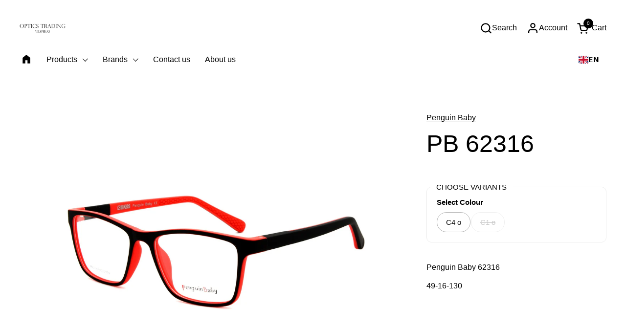

--- FILE ---
content_type: text/html; charset=utf-8
request_url: https://www.opticstrading.com/products/pb-62316
body_size: 27636
content:
<!doctype html><html id="html" class="no-js" lang="en" dir="ltr">
  <head>
  
    <meta charset="utf-8">
    <meta http-equiv="X-UA-Compatible" content="IE=edge,chrome=1">
    <meta name="viewport" content="width=device-width, initial-scale=1.0, height=device-height, minimum-scale=1.0"><title>PB 62316 &ndash; Optics Trading</title><meta name="description" content="Penguin Baby 62316 49-16-130">

<meta property="og:site_name" content="Optics Trading">
<meta property="og:url" content="https://www.opticstrading.com/products/pb-62316">
<meta property="og:title" content="PB 62316">
<meta property="og:type" content="product">
<meta property="og:description" content="Penguin Baby 62316 49-16-130"><meta property="og:image" content="http://www.opticstrading.com/cdn/shop/products/Penguin-Baby-eyewear-PB62316-C4.jpg?v=1705586968">
  <meta property="og:image:secure_url" content="https://www.opticstrading.com/cdn/shop/products/Penguin-Baby-eyewear-PB62316-C4.jpg?v=1705586968">
  <meta property="og:image:width" content="2400">
  <meta property="og:image:height" content="1600"><meta property="og:price:amount" content="12,00">
  <meta property="og:price:currency" content="EUR"><meta name="twitter:card" content="summary_large_image">
<meta name="twitter:title" content="PB 62316">
<meta name="twitter:description" content="Penguin Baby 62316 49-16-130"><script type="application/ld+json">
  [
    {
      "@context": "https://schema.org",
      "@type": "WebSite",
      "name": "Optics Trading",
      "url": "https:\/\/www.opticstrading.com"
    },
    {
      "@context": "https://schema.org",
      "@type": "Organization",
      "name": "Optics Trading",
      "url": "https:\/\/www.opticstrading.com"
    }
  ]
</script>

<script type="application/ld+json">
{
  "@context": "http://schema.org",
  "@type": "BreadcrumbList",
  "itemListElement": [
    {
      "@type": "ListItem",
      "position": 1,
      "name": "Home",
      "item": "https://www.opticstrading.com"
    },{
        "@type": "ListItem",
        "position": 2,
        "name": "PB 62316",
        "item": "https://www.opticstrading.com/products/pb-62316"
      }]
}
</script><script type="application/ld+json">
  {
    "@context": "http://schema.org",
    "@type": "Product",
    "name": "PB 62316",
    "url": "https:\/\/www.opticstrading.com\/products\/pb-62316",
    "offers": [{
          "@type" : "Offer","availability" : "http://schema.org/InStock",
          "price" : 12.0,
          "priceCurrency" : "EUR",
          "url" : "https:\/\/www.opticstrading.com\/products\/pb-62316?variant=41519502098629"
        },
{
          "@type" : "Offer","availability" : "http://schema.org/OutOfStock",
          "price" : 12.0,
          "priceCurrency" : "EUR",
          "url" : "https:\/\/www.opticstrading.com\/products\/pb-62316?variant=41519502065861"
        }
],
    "brand": {
      "@type": "Brand",
      "name": "Penguin Baby"
    },
    "description": "Penguin Baby 62316\n49-16-130",
    "category": "Kids eyewear",
    "image": {
      "@type": "ImageObject",
      "url": "https:\/\/www.opticstrading.com\/cdn\/shop\/products\/Penguin-Baby-eyewear-PB62316-C4.jpg?v=1705586968",
      "image": "https:\/\/www.opticstrading.com\/cdn\/shop\/products\/Penguin-Baby-eyewear-PB62316-C4.jpg?v=1705586968",
      "name": "Penguin Baby eyewear PB62316 C4",
      "width": "2400",
      "height": "1600"
    }
  }
  </script><link rel="canonical" href="https://www.opticstrading.com/products/pb-62316">
  
    <link rel="preconnect" href="https://cdn.shopify.com"><link rel="preconnect" href="https://fonts.shopifycdn.com" crossorigin><style type="text/css">



</style>
<style type="text/css">

  :root {

    /* Font variables */

    --font-stack-headings-primary: "system_ui", -apple-system, 'Segoe UI', Roboto, 'Helvetica Neue', 'Noto Sans', 'Liberation Sans', Arial, sans-serif, 'Apple Color Emoji', 'Segoe UI Emoji', 'Segoe UI Symbol', 'Noto Color Emoji';
    --font-weight-headings-primary: 400;
    --font-style-headings-primary: normal;

    --font-stack-body-primary: "system_ui", -apple-system, 'Segoe UI', Roboto, 'Helvetica Neue', 'Noto Sans', 'Liberation Sans', Arial, sans-serif, 'Apple Color Emoji', 'Segoe UI Emoji', 'Segoe UI Symbol', 'Noto Color Emoji';
    --font-weight-body-primary: 400;--font-weight-body-primary-bold: 700;--font-weight-body-primary-medium: 400;--font-style-body-primary: normal;

    --font-stack-body-secondary: "system_ui", -apple-system, 'Segoe UI', Roboto, 'Helvetica Neue', 'Noto Sans', 'Liberation Sans', Arial, sans-serif, 'Apple Color Emoji', 'Segoe UI Emoji', 'Segoe UI Symbol', 'Noto Color Emoji';
    --font-weight-body-secondary: 400;--font-weight-body-secondary-bold: 700;--font-style-body-secondary: normal;

    --font-weight-menu: var(--font-weight-body-primary-medium);
    --font-weight-buttons: var(--font-weight-body-primary-medium);

    --base-headings-primary-size: 60;
    --base-headings-secondary-size: ;
    --base-headings-line: 1;
    --base-headings-spacing: 0.0em;

    --base-body-primary-size: 16;
    --base-body-secondary-size: 18;
    --base-body-line: 1.4;

    /* Color variables */

    --color-background-header: #ffffff;
    --color-text-header: #000000;
    --color-foreground-header: #fff;
    --color-borders-header: rgba(0, 0, 0, 0.15);

    --color-background-main: #FFFFFF;
    --color-secondary-background-main: rgba(0, 0, 0, 0.08);
    --color-third-background-main: rgba(0, 0, 0, 0.04);
    --color-fourth-background-main: rgba(0, 0, 0, 0.02);
    --color-opacity-background-main: rgba(255, 255, 255, 0);
    --color-text-main: #000000;
    --color-foreground-main: #fff;
    --color-secondary-text-main: rgba(0, 0, 0, 0.6);
    --color-borders-main: rgba(0, 0, 0, 0.1);
    --color-background-main-alternate: #f2f2f2;

    --color-background-product-card: rgba(0,0,0,0);
    --color-background-cart-card: rgba(0,0,0,0);

    --color-background-footer: #101010;
    --color-text-footer: #f2efec;
    --color-borders-footer: rgba(242, 239, 236, 0.15);

    --color-borders-forms-primary: rgba(0, 0, 0, 0.3);
    --color-borders-forms-secondary: rgba(0, 0, 0, 0.6);

    /* Borders */

    --border-width-cards: px;
    --border-radius-cards: 0px;
    --border-width-buttons: 1px;
    --border-radius-buttons: 30px;
    --border-width-forms: 1px;
    --border-radius-forms: 6px;
    --border-radius-widgets: 10px;
    --border-radius-product-card: 0px;

    /* Layout */
    
    --theme-max-width: 1360px;
    --grid-gap-original-base: 32px;
    --container-vertical-space-base: 140px;
    --image-fit-padding: 10%;

  }

  .facets--horiz .facets__summary, #main select, .sidebar select {
    background-image: url('data:image/svg+xml;utf8,<svg fill="none" height="7" viewBox="0 0 12 7" width="12" xmlns="http://www.w3.org/2000/svg"><g fill="%23000000"><path d="m1.2334.554688 5.65685 5.656852-.7071.70711-5.656858-5.65686z"/><path d="m11.8252 1.26221-5.65686 5.65685-.70711-.70711 5.65687-5.65685z"/></g></svg>');
  }

  .star-rating__stars {
    background-image: url('data:image/svg+xml;utf8,<svg width="20" height="14" viewBox="0 0 14 13" fill="rgba%280%2C+0%2C+0%2C+0.1%29" xmlns="http://www.w3.org/2000/svg"><path d="m7 0 1.572 4.837h5.085l-4.114 2.99 1.572 4.836L7 9.673l-4.114 2.99 1.571-4.837-4.114-2.99h5.085L7 0Z" stroke="rgba%280%2C+0%2C+0%2C+0.1%29" stroke-width="0"/></svg>');
  }
  .star-rating__stars-active {
    background-image: url('data:image/svg+xml;utf8,<svg width="20" height="13" viewBox="0 0 14 13" fill="none" xmlns="http://www.w3.org/2000/svg"><path d="m7 0 1.572 4.837h5.085l-4.114 2.99 1.572 4.836L7 9.673l-4.114 2.99 1.571-4.837-4.114-2.99h5.085L7 0Z" fill="%23000000" stroke-width="0"/></svg>');
  }

  

</style>

<style id="root-height">
  :root {
    --window-height: 100vh;
  }
</style><link href="//www.opticstrading.com/cdn/shop/t/35/assets/theme.css?v=56535900436267912191714743878" as="style" rel="preload"><link href="//www.opticstrading.com/cdn/shop/t/35/assets/section-header.css?v=161881130270077988511707472399" as="style" rel="preload"><link href="//www.opticstrading.com/cdn/shop/t/35/assets/component-product-item.css?v=11975702262294437291707472398" as="style" rel="preload"><link href="//www.opticstrading.com/cdn/shop/t/35/assets/component-product-variants.css?v=181504290109420163051707472398" as="style" rel="preload"><link href="//www.opticstrading.com/cdn/shop/t/35/assets/section-main-product.css?v=12022994528732163641707472399" as="style" rel="preload"><link href="//www.opticstrading.com/cdn/shop/t/35/assets/theme.css?v=56535900436267912191714743878" rel="stylesheet" type="text/css" media="all" />
  
    <script>window.performance && window.performance.mark && window.performance.mark('shopify.content_for_header.start');</script><meta id="shopify-digital-wallet" name="shopify-digital-wallet" content="/4301389898/digital_wallets/dialog">
<link rel="alternate" hreflang="x-default" href="https://www.opticstrading.com/products/pb-62316">
<link rel="alternate" hreflang="en" href="https://www.opticstrading.com/products/pb-62316">
<link rel="alternate" hreflang="lt" href="https://www.opticstrading.com/lt/products/pb-62316">
<link rel="alternate" type="application/json+oembed" href="https://www.opticstrading.com/products/pb-62316.oembed">
<script async="async" src="/checkouts/internal/preloads.js?locale=en-LT"></script>
<script id="shopify-features" type="application/json">{"accessToken":"29b99936d5c83b5c4fdb28ec52602a54","betas":["rich-media-storefront-analytics"],"domain":"www.opticstrading.com","predictiveSearch":true,"shopId":4301389898,"locale":"en"}</script>
<script>var Shopify = Shopify || {};
Shopify.shop = "optics-trading.myshopify.com";
Shopify.locale = "en";
Shopify.currency = {"active":"EUR","rate":"1.0"};
Shopify.country = "LT";
Shopify.theme = {"name":"Combine","id":158757749074,"schema_name":"Combine","schema_version":"2.3.1","theme_store_id":1826,"role":"main"};
Shopify.theme.handle = "null";
Shopify.theme.style = {"id":null,"handle":null};
Shopify.cdnHost = "www.opticstrading.com/cdn";
Shopify.routes = Shopify.routes || {};
Shopify.routes.root = "/";</script>
<script type="module">!function(o){(o.Shopify=o.Shopify||{}).modules=!0}(window);</script>
<script>!function(o){function n(){var o=[];function n(){o.push(Array.prototype.slice.apply(arguments))}return n.q=o,n}var t=o.Shopify=o.Shopify||{};t.loadFeatures=n(),t.autoloadFeatures=n()}(window);</script>
<script id="shop-js-analytics" type="application/json">{"pageType":"product"}</script>
<script defer="defer" async type="module" src="//www.opticstrading.com/cdn/shopifycloud/shop-js/modules/v2/client.init-shop-cart-sync_C5BV16lS.en.esm.js"></script>
<script defer="defer" async type="module" src="//www.opticstrading.com/cdn/shopifycloud/shop-js/modules/v2/chunk.common_CygWptCX.esm.js"></script>
<script type="module">
  await import("//www.opticstrading.com/cdn/shopifycloud/shop-js/modules/v2/client.init-shop-cart-sync_C5BV16lS.en.esm.js");
await import("//www.opticstrading.com/cdn/shopifycloud/shop-js/modules/v2/chunk.common_CygWptCX.esm.js");

  window.Shopify.SignInWithShop?.initShopCartSync?.({"fedCMEnabled":true,"windoidEnabled":true});

</script>
<script>(function() {
  var isLoaded = false;
  function asyncLoad() {
    if (isLoaded) return;
    isLoaded = true;
    var urls = ["https:\/\/cdn.weglot.com\/weglot_script_tag.js?shop=optics-trading.myshopify.com"];
    for (var i = 0; i < urls.length; i++) {
      var s = document.createElement('script');
      s.type = 'text/javascript';
      s.async = true;
      s.src = urls[i];
      var x = document.getElementsByTagName('script')[0];
      x.parentNode.insertBefore(s, x);
    }
  };
  if(window.attachEvent) {
    window.attachEvent('onload', asyncLoad);
  } else {
    window.addEventListener('load', asyncLoad, false);
  }
})();</script>
<script id="__st">var __st={"a":4301389898,"offset":7200,"reqid":"a9caa25e-61b0-4248-90aa-409db132daa3-1768709507","pageurl":"www.opticstrading.com\/products\/pb-62316","u":"c3107b6324c5","p":"product","rtyp":"product","rid":7204107518149};</script>
<script>window.ShopifyPaypalV4VisibilityTracking = true;</script>
<script id="captcha-bootstrap">!function(){'use strict';const t='contact',e='account',n='new_comment',o=[[t,t],['blogs',n],['comments',n],[t,'customer']],c=[[e,'customer_login'],[e,'guest_login'],[e,'recover_customer_password'],[e,'create_customer']],r=t=>t.map((([t,e])=>`form[action*='/${t}']:not([data-nocaptcha='true']) input[name='form_type'][value='${e}']`)).join(','),a=t=>()=>t?[...document.querySelectorAll(t)].map((t=>t.form)):[];function s(){const t=[...o],e=r(t);return a(e)}const i='password',u='form_key',d=['recaptcha-v3-token','g-recaptcha-response','h-captcha-response',i],f=()=>{try{return window.sessionStorage}catch{return}},m='__shopify_v',_=t=>t.elements[u];function p(t,e,n=!1){try{const o=window.sessionStorage,c=JSON.parse(o.getItem(e)),{data:r}=function(t){const{data:e,action:n}=t;return t[m]||n?{data:e,action:n}:{data:t,action:n}}(c);for(const[e,n]of Object.entries(r))t.elements[e]&&(t.elements[e].value=n);n&&o.removeItem(e)}catch(o){console.error('form repopulation failed',{error:o})}}const l='form_type',E='cptcha';function T(t){t.dataset[E]=!0}const w=window,h=w.document,L='Shopify',v='ce_forms',y='captcha';let A=!1;((t,e)=>{const n=(g='f06e6c50-85a8-45c8-87d0-21a2b65856fe',I='https://cdn.shopify.com/shopifycloud/storefront-forms-hcaptcha/ce_storefront_forms_captcha_hcaptcha.v1.5.2.iife.js',D={infoText:'Protected by hCaptcha',privacyText:'Privacy',termsText:'Terms'},(t,e,n)=>{const o=w[L][v],c=o.bindForm;if(c)return c(t,g,e,D).then(n);var r;o.q.push([[t,g,e,D],n]),r=I,A||(h.body.append(Object.assign(h.createElement('script'),{id:'captcha-provider',async:!0,src:r})),A=!0)});var g,I,D;w[L]=w[L]||{},w[L][v]=w[L][v]||{},w[L][v].q=[],w[L][y]=w[L][y]||{},w[L][y].protect=function(t,e){n(t,void 0,e),T(t)},Object.freeze(w[L][y]),function(t,e,n,w,h,L){const[v,y,A,g]=function(t,e,n){const i=e?o:[],u=t?c:[],d=[...i,...u],f=r(d),m=r(i),_=r(d.filter((([t,e])=>n.includes(e))));return[a(f),a(m),a(_),s()]}(w,h,L),I=t=>{const e=t.target;return e instanceof HTMLFormElement?e:e&&e.form},D=t=>v().includes(t);t.addEventListener('submit',(t=>{const e=I(t);if(!e)return;const n=D(e)&&!e.dataset.hcaptchaBound&&!e.dataset.recaptchaBound,o=_(e),c=g().includes(e)&&(!o||!o.value);(n||c)&&t.preventDefault(),c&&!n&&(function(t){try{if(!f())return;!function(t){const e=f();if(!e)return;const n=_(t);if(!n)return;const o=n.value;o&&e.removeItem(o)}(t);const e=Array.from(Array(32),(()=>Math.random().toString(36)[2])).join('');!function(t,e){_(t)||t.append(Object.assign(document.createElement('input'),{type:'hidden',name:u})),t.elements[u].value=e}(t,e),function(t,e){const n=f();if(!n)return;const o=[...t.querySelectorAll(`input[type='${i}']`)].map((({name:t})=>t)),c=[...d,...o],r={};for(const[a,s]of new FormData(t).entries())c.includes(a)||(r[a]=s);n.setItem(e,JSON.stringify({[m]:1,action:t.action,data:r}))}(t,e)}catch(e){console.error('failed to persist form',e)}}(e),e.submit())}));const S=(t,e)=>{t&&!t.dataset[E]&&(n(t,e.some((e=>e===t))),T(t))};for(const o of['focusin','change'])t.addEventListener(o,(t=>{const e=I(t);D(e)&&S(e,y())}));const B=e.get('form_key'),M=e.get(l),P=B&&M;t.addEventListener('DOMContentLoaded',(()=>{const t=y();if(P)for(const e of t)e.elements[l].value===M&&p(e,B);[...new Set([...A(),...v().filter((t=>'true'===t.dataset.shopifyCaptcha))])].forEach((e=>S(e,t)))}))}(h,new URLSearchParams(w.location.search),n,t,e,['guest_login'])})(!0,!1)}();</script>
<script integrity="sha256-4kQ18oKyAcykRKYeNunJcIwy7WH5gtpwJnB7kiuLZ1E=" data-source-attribution="shopify.loadfeatures" defer="defer" src="//www.opticstrading.com/cdn/shopifycloud/storefront/assets/storefront/load_feature-a0a9edcb.js" crossorigin="anonymous"></script>
<script data-source-attribution="shopify.dynamic_checkout.dynamic.init">var Shopify=Shopify||{};Shopify.PaymentButton=Shopify.PaymentButton||{isStorefrontPortableWallets:!0,init:function(){window.Shopify.PaymentButton.init=function(){};var t=document.createElement("script");t.src="https://www.opticstrading.com/cdn/shopifycloud/portable-wallets/latest/portable-wallets.en.js",t.type="module",document.head.appendChild(t)}};
</script>
<script data-source-attribution="shopify.dynamic_checkout.buyer_consent">
  function portableWalletsHideBuyerConsent(e){var t=document.getElementById("shopify-buyer-consent"),n=document.getElementById("shopify-subscription-policy-button");t&&n&&(t.classList.add("hidden"),t.setAttribute("aria-hidden","true"),n.removeEventListener("click",e))}function portableWalletsShowBuyerConsent(e){var t=document.getElementById("shopify-buyer-consent"),n=document.getElementById("shopify-subscription-policy-button");t&&n&&(t.classList.remove("hidden"),t.removeAttribute("aria-hidden"),n.addEventListener("click",e))}window.Shopify?.PaymentButton&&(window.Shopify.PaymentButton.hideBuyerConsent=portableWalletsHideBuyerConsent,window.Shopify.PaymentButton.showBuyerConsent=portableWalletsShowBuyerConsent);
</script>
<script data-source-attribution="shopify.dynamic_checkout.cart.bootstrap">document.addEventListener("DOMContentLoaded",(function(){function t(){return document.querySelector("shopify-accelerated-checkout-cart, shopify-accelerated-checkout")}if(t())Shopify.PaymentButton.init();else{new MutationObserver((function(e,n){t()&&(Shopify.PaymentButton.init(),n.disconnect())})).observe(document.body,{childList:!0,subtree:!0})}}));
</script>

<script>window.performance && window.performance.mark && window.performance.mark('shopify.content_for_header.end');</script>
  
    <script>
  
      /* js helpers */
      const debounce = (fn, wait) => {
        let t;
        return (...args) => {
          clearTimeout(t);
          t = setTimeout(() => fn.apply(this, args), wait);
        };
      }
      window.KEYCODES = {
        TAB: 9,
        ESC: 27,
        DOWN: 40,
        RIGHT: 39,
        UP: 38,
        LEFT: 37,
        RETURN: 13
      };
  
      /* background image sizes */
      const rbi = [];
      const rbiSetSize = (img) => {
        if ( img.offsetWidth / img.dataset.ratio < img.offsetHeight ) {
          img.setAttribute('sizes', `${Math.ceil(img.offsetHeight * img.dataset.ratio)}px`);
        } else {
          img.setAttribute('sizes', `${Math.ceil(img.offsetWidth)}px`);
        }
      }
      window.addEventListener('resize', debounce(()=>{
        for ( let img of rbi ) {
          rbiSetSize(img);
        }
      }, 250));
  
      /* lazy looad images reveal effect */
      const imageReveal = new IntersectionObserver((entries, observer)=>{
        entries.forEach(entry=>{
          if ( entry.isIntersecting ) {
            setTimeout(()=>{
              entry.target.classList.remove('lazy-image--to-reveal');
            }, 500);
            entry.target.classList.add('lazy-image--revealed');
            observer.unobserve(entry.target);
          }
        });
      }, {rootMargin: '20px 0px 0px 0px'});

    </script><noscript>
      <link rel="stylesheet" href="//www.opticstrading.com/cdn/shop/t/35/assets/theme-noscript.css?v=179842145173141752951707472399">
    </noscript>
  
  <!-- BEGIN app block: shopify://apps/weglot-translate-your-store/blocks/weglot/3097482a-fafe-42ff-bc33-ea19e35c4a20 -->





  
    

    
    
    
  


<!--Start Weglot Script-->
<script src="https://cdn.weglot.com/weglot.min.js?api_key=wg_de01747251ab1dff9b4955d6b4bf7b858" async></script>
<!--End Weglot Script-->

<!-- END app block --><!-- BEGIN app block: shopify://apps/webpanda-login-to-see-price/blocks/app-embed/e096f673-8110-4907-bc30-a026a34a7e70 -->



<style type="text/css">
    .wp-not-logged-wrapper {
        padding: 8px !important;
        text-align: center !important;
        position: relative;
        z-index: 2;
    }
    .wp-not-logged-wrapper p {
        margin: 0;
        padding: 0;
    }
    .wp-not-logged-wrapper a {
        text-decoration: underline;
        cursor: pointer;
    }

    .price.price--on-sale.show-price-guest .price__sale,
    .show-price-guest.price:not(.price--on-sale) .price__regular,
    .price.price--on-sale .show-price-guest .price__sale,
    .price:not(.price--on-sale) .show-price-guest .price__regular,
    .cart__items .hide-price-guest,
    .mini-cart .hide-price-guest,
    .miniCart .hide-price-guest {
        display: block !important;
    }

    
        
        .hide-price-guest, .hidePrice, .current_price.js-current-price .money, .sticky-cart-button__container .sticky-cart-select, .ppa-prod-container-grid .money, form[action*="/cart/add"] input[type="submit"], form[action*="/cart/add"] button, .shopify-payment-button, .cb_bundles, button.quick-add-btn, .quickshop-button, .atc--button {
                        display: none !important;
                    }
            .show-price-guest .hide-price-guest, .show-price-guest .hidePrice, .show-price-guest.product-price  .money, .cart__footer .totals .hide-price-guest, .cart__footer .totals .hidePrice, .show-price-guest .sticky-cart-button__container .sticky-cart-select, .show-price-guest  .ppa-prod-container-grid .money {
                display: inline !important;
            }  .grid--view-items .full-width-link {margin-bottom: 55px;} .price-separator {display: none;}
    
</style>




<script>
    var wpbCustomerIsLogged = false;
    var wpbCustomerIsLoggedBasic = false;
    
        let wpbHidePriceSettings = {"subscription":2,"hide_price_enabled":true,"message":"Kainos matomos registruotiems didmenos klientams | The product prices are available to registered users {LOGIN}","message_logged_customers":"The product prices are available to registered users","label_login":"Login","label_registration":"Registruotis","font_size":12.0,"style_by_page":false,"font_size_listing_page":14.0,"font_size_product_page":14.0,"font_size_search_page":14.0,"text_color":"#d77e6a","has_background_color":false,"background_color":"#faf9f7","has_border":false,"border_width":2.0,"border_color":"#ffffff","border_radius":8.0,"has_custom_login":false,"login_url":null,"has_custom_registration":false,"registration_url":null,"by_product_id":false,"by_product_tags":false,"by_collection":false,"product_tags":"","language_config":"[{\"language\":\"fr\",\"message\":\"\",\"loginText\":\"\",\"registerText\":\"\"}]","by_customer_tags":true,"customer_tags":"Approved","depth":3,"depth_on_search":5,"depth_on_listings":0,"parent_depth":3,"parent_depth_on_search":2,"custom_price_selector":".sticky-cart-button__container .sticky-cart-select, .ppa-prod-container-grid .money","custom_cart_selector":null,"force_hide_on_cart":false,"force_price_selector":null,"force_cart_selector":null,"cart_display":null,"quick_view_selector":".product-form__container .product-form__item","variant_selector":null,"redirect_after_login":true};
    
</script>

<!-- END app block --><script src="https://cdn.shopify.com/extensions/01997af4-2c29-7dcd-a499-22ba10c48134/hide-price-test-98/assets/hide_main.js" type="text/javascript" defer="defer"></script>
<link href="https://monorail-edge.shopifysvc.com" rel="dns-prefetch">
<script>(function(){if ("sendBeacon" in navigator && "performance" in window) {try {var session_token_from_headers = performance.getEntriesByType('navigation')[0].serverTiming.find(x => x.name == '_s').description;} catch {var session_token_from_headers = undefined;}var session_cookie_matches = document.cookie.match(/_shopify_s=([^;]*)/);var session_token_from_cookie = session_cookie_matches && session_cookie_matches.length === 2 ? session_cookie_matches[1] : "";var session_token = session_token_from_headers || session_token_from_cookie || "";function handle_abandonment_event(e) {var entries = performance.getEntries().filter(function(entry) {return /monorail-edge.shopifysvc.com/.test(entry.name);});if (!window.abandonment_tracked && entries.length === 0) {window.abandonment_tracked = true;var currentMs = Date.now();var navigation_start = performance.timing.navigationStart;var payload = {shop_id: 4301389898,url: window.location.href,navigation_start,duration: currentMs - navigation_start,session_token,page_type: "product"};window.navigator.sendBeacon("https://monorail-edge.shopifysvc.com/v1/produce", JSON.stringify({schema_id: "online_store_buyer_site_abandonment/1.1",payload: payload,metadata: {event_created_at_ms: currentMs,event_sent_at_ms: currentMs}}));}}window.addEventListener('pagehide', handle_abandonment_event);}}());</script>
<script id="web-pixels-manager-setup">(function e(e,d,r,n,o){if(void 0===o&&(o={}),!Boolean(null===(a=null===(i=window.Shopify)||void 0===i?void 0:i.analytics)||void 0===a?void 0:a.replayQueue)){var i,a;window.Shopify=window.Shopify||{};var t=window.Shopify;t.analytics=t.analytics||{};var s=t.analytics;s.replayQueue=[],s.publish=function(e,d,r){return s.replayQueue.push([e,d,r]),!0};try{self.performance.mark("wpm:start")}catch(e){}var l=function(){var e={modern:/Edge?\/(1{2}[4-9]|1[2-9]\d|[2-9]\d{2}|\d{4,})\.\d+(\.\d+|)|Firefox\/(1{2}[4-9]|1[2-9]\d|[2-9]\d{2}|\d{4,})\.\d+(\.\d+|)|Chrom(ium|e)\/(9{2}|\d{3,})\.\d+(\.\d+|)|(Maci|X1{2}).+ Version\/(15\.\d+|(1[6-9]|[2-9]\d|\d{3,})\.\d+)([,.]\d+|)( \(\w+\)|)( Mobile\/\w+|) Safari\/|Chrome.+OPR\/(9{2}|\d{3,})\.\d+\.\d+|(CPU[ +]OS|iPhone[ +]OS|CPU[ +]iPhone|CPU IPhone OS|CPU iPad OS)[ +]+(15[._]\d+|(1[6-9]|[2-9]\d|\d{3,})[._]\d+)([._]\d+|)|Android:?[ /-](13[3-9]|1[4-9]\d|[2-9]\d{2}|\d{4,})(\.\d+|)(\.\d+|)|Android.+Firefox\/(13[5-9]|1[4-9]\d|[2-9]\d{2}|\d{4,})\.\d+(\.\d+|)|Android.+Chrom(ium|e)\/(13[3-9]|1[4-9]\d|[2-9]\d{2}|\d{4,})\.\d+(\.\d+|)|SamsungBrowser\/([2-9]\d|\d{3,})\.\d+/,legacy:/Edge?\/(1[6-9]|[2-9]\d|\d{3,})\.\d+(\.\d+|)|Firefox\/(5[4-9]|[6-9]\d|\d{3,})\.\d+(\.\d+|)|Chrom(ium|e)\/(5[1-9]|[6-9]\d|\d{3,})\.\d+(\.\d+|)([\d.]+$|.*Safari\/(?![\d.]+ Edge\/[\d.]+$))|(Maci|X1{2}).+ Version\/(10\.\d+|(1[1-9]|[2-9]\d|\d{3,})\.\d+)([,.]\d+|)( \(\w+\)|)( Mobile\/\w+|) Safari\/|Chrome.+OPR\/(3[89]|[4-9]\d|\d{3,})\.\d+\.\d+|(CPU[ +]OS|iPhone[ +]OS|CPU[ +]iPhone|CPU IPhone OS|CPU iPad OS)[ +]+(10[._]\d+|(1[1-9]|[2-9]\d|\d{3,})[._]\d+)([._]\d+|)|Android:?[ /-](13[3-9]|1[4-9]\d|[2-9]\d{2}|\d{4,})(\.\d+|)(\.\d+|)|Mobile Safari.+OPR\/([89]\d|\d{3,})\.\d+\.\d+|Android.+Firefox\/(13[5-9]|1[4-9]\d|[2-9]\d{2}|\d{4,})\.\d+(\.\d+|)|Android.+Chrom(ium|e)\/(13[3-9]|1[4-9]\d|[2-9]\d{2}|\d{4,})\.\d+(\.\d+|)|Android.+(UC? ?Browser|UCWEB|U3)[ /]?(15\.([5-9]|\d{2,})|(1[6-9]|[2-9]\d|\d{3,})\.\d+)\.\d+|SamsungBrowser\/(5\.\d+|([6-9]|\d{2,})\.\d+)|Android.+MQ{2}Browser\/(14(\.(9|\d{2,})|)|(1[5-9]|[2-9]\d|\d{3,})(\.\d+|))(\.\d+|)|K[Aa][Ii]OS\/(3\.\d+|([4-9]|\d{2,})\.\d+)(\.\d+|)/},d=e.modern,r=e.legacy,n=navigator.userAgent;return n.match(d)?"modern":n.match(r)?"legacy":"unknown"}(),u="modern"===l?"modern":"legacy",c=(null!=n?n:{modern:"",legacy:""})[u],f=function(e){return[e.baseUrl,"/wpm","/b",e.hashVersion,"modern"===e.buildTarget?"m":"l",".js"].join("")}({baseUrl:d,hashVersion:r,buildTarget:u}),m=function(e){var d=e.version,r=e.bundleTarget,n=e.surface,o=e.pageUrl,i=e.monorailEndpoint;return{emit:function(e){var a=e.status,t=e.errorMsg,s=(new Date).getTime(),l=JSON.stringify({metadata:{event_sent_at_ms:s},events:[{schema_id:"web_pixels_manager_load/3.1",payload:{version:d,bundle_target:r,page_url:o,status:a,surface:n,error_msg:t},metadata:{event_created_at_ms:s}}]});if(!i)return console&&console.warn&&console.warn("[Web Pixels Manager] No Monorail endpoint provided, skipping logging."),!1;try{return self.navigator.sendBeacon.bind(self.navigator)(i,l)}catch(e){}var u=new XMLHttpRequest;try{return u.open("POST",i,!0),u.setRequestHeader("Content-Type","text/plain"),u.send(l),!0}catch(e){return console&&console.warn&&console.warn("[Web Pixels Manager] Got an unhandled error while logging to Monorail."),!1}}}}({version:r,bundleTarget:l,surface:e.surface,pageUrl:self.location.href,monorailEndpoint:e.monorailEndpoint});try{o.browserTarget=l,function(e){var d=e.src,r=e.async,n=void 0===r||r,o=e.onload,i=e.onerror,a=e.sri,t=e.scriptDataAttributes,s=void 0===t?{}:t,l=document.createElement("script"),u=document.querySelector("head"),c=document.querySelector("body");if(l.async=n,l.src=d,a&&(l.integrity=a,l.crossOrigin="anonymous"),s)for(var f in s)if(Object.prototype.hasOwnProperty.call(s,f))try{l.dataset[f]=s[f]}catch(e){}if(o&&l.addEventListener("load",o),i&&l.addEventListener("error",i),u)u.appendChild(l);else{if(!c)throw new Error("Did not find a head or body element to append the script");c.appendChild(l)}}({src:f,async:!0,onload:function(){if(!function(){var e,d;return Boolean(null===(d=null===(e=window.Shopify)||void 0===e?void 0:e.analytics)||void 0===d?void 0:d.initialized)}()){var d=window.webPixelsManager.init(e)||void 0;if(d){var r=window.Shopify.analytics;r.replayQueue.forEach((function(e){var r=e[0],n=e[1],o=e[2];d.publishCustomEvent(r,n,o)})),r.replayQueue=[],r.publish=d.publishCustomEvent,r.visitor=d.visitor,r.initialized=!0}}},onerror:function(){return m.emit({status:"failed",errorMsg:"".concat(f," has failed to load")})},sri:function(e){var d=/^sha384-[A-Za-z0-9+/=]+$/;return"string"==typeof e&&d.test(e)}(c)?c:"",scriptDataAttributes:o}),m.emit({status:"loading"})}catch(e){m.emit({status:"failed",errorMsg:(null==e?void 0:e.message)||"Unknown error"})}}})({shopId: 4301389898,storefrontBaseUrl: "https://www.opticstrading.com",extensionsBaseUrl: "https://extensions.shopifycdn.com/cdn/shopifycloud/web-pixels-manager",monorailEndpoint: "https://monorail-edge.shopifysvc.com/unstable/produce_batch",surface: "storefront-renderer",enabledBetaFlags: ["2dca8a86"],webPixelsConfigList: [{"id":"188285266","eventPayloadVersion":"v1","runtimeContext":"LAX","scriptVersion":"1","type":"CUSTOM","privacyPurposes":["ANALYTICS"],"name":"Google Analytics tag (migrated)"},{"id":"shopify-app-pixel","configuration":"{}","eventPayloadVersion":"v1","runtimeContext":"STRICT","scriptVersion":"0450","apiClientId":"shopify-pixel","type":"APP","privacyPurposes":["ANALYTICS","MARKETING"]},{"id":"shopify-custom-pixel","eventPayloadVersion":"v1","runtimeContext":"LAX","scriptVersion":"0450","apiClientId":"shopify-pixel","type":"CUSTOM","privacyPurposes":["ANALYTICS","MARKETING"]}],isMerchantRequest: false,initData: {"shop":{"name":"Optics Trading","paymentSettings":{"currencyCode":"EUR"},"myshopifyDomain":"optics-trading.myshopify.com","countryCode":"LT","storefrontUrl":"https:\/\/www.opticstrading.com"},"customer":null,"cart":null,"checkout":null,"productVariants":[{"price":{"amount":12.0,"currencyCode":"EUR"},"product":{"title":"PB 62316","vendor":"Penguin Baby","id":"7204107518149","untranslatedTitle":"PB 62316","url":"\/products\/pb-62316","type":"Kids eyewear"},"id":"41519502098629","image":{"src":"\/\/www.opticstrading.com\/cdn\/shop\/products\/Penguin-Baby-eyewear-PB62316-C4.jpg?v=1705586968"},"sku":null,"title":"C4 o","untranslatedTitle":"C4 o"},{"price":{"amount":12.0,"currencyCode":"EUR"},"product":{"title":"PB 62316","vendor":"Penguin Baby","id":"7204107518149","untranslatedTitle":"PB 62316","url":"\/products\/pb-62316","type":"Kids eyewear"},"id":"41519502065861","image":{"src":"\/\/www.opticstrading.com\/cdn\/shop\/products\/Penguin-Baby-eyewear-PB62316-C1.jpg?v=1705586968"},"sku":null,"title":"C1 o","untranslatedTitle":"C1 o"}],"purchasingCompany":null},},"https://www.opticstrading.com/cdn","fcfee988w5aeb613cpc8e4bc33m6693e112",{"modern":"","legacy":""},{"shopId":"4301389898","storefrontBaseUrl":"https:\/\/www.opticstrading.com","extensionBaseUrl":"https:\/\/extensions.shopifycdn.com\/cdn\/shopifycloud\/web-pixels-manager","surface":"storefront-renderer","enabledBetaFlags":"[\"2dca8a86\"]","isMerchantRequest":"false","hashVersion":"fcfee988w5aeb613cpc8e4bc33m6693e112","publish":"custom","events":"[[\"page_viewed\",{}],[\"product_viewed\",{\"productVariant\":{\"price\":{\"amount\":12.0,\"currencyCode\":\"EUR\"},\"product\":{\"title\":\"PB 62316\",\"vendor\":\"Penguin Baby\",\"id\":\"7204107518149\",\"untranslatedTitle\":\"PB 62316\",\"url\":\"\/products\/pb-62316\",\"type\":\"Kids eyewear\"},\"id\":\"41519502098629\",\"image\":{\"src\":\"\/\/www.opticstrading.com\/cdn\/shop\/products\/Penguin-Baby-eyewear-PB62316-C4.jpg?v=1705586968\"},\"sku\":null,\"title\":\"C4 o\",\"untranslatedTitle\":\"C4 o\"}}]]"});</script><script>
  window.ShopifyAnalytics = window.ShopifyAnalytics || {};
  window.ShopifyAnalytics.meta = window.ShopifyAnalytics.meta || {};
  window.ShopifyAnalytics.meta.currency = 'EUR';
  var meta = {"product":{"id":7204107518149,"gid":"gid:\/\/shopify\/Product\/7204107518149","vendor":"Penguin Baby","type":"Kids eyewear","handle":"pb-62316","variants":[{"id":41519502098629,"price":1200,"name":"PB 62316 - C4 o","public_title":"C4 o","sku":null},{"id":41519502065861,"price":1200,"name":"PB 62316 - C1 o","public_title":"C1 o","sku":null}],"remote":false},"page":{"pageType":"product","resourceType":"product","resourceId":7204107518149,"requestId":"a9caa25e-61b0-4248-90aa-409db132daa3-1768709507"}};
  for (var attr in meta) {
    window.ShopifyAnalytics.meta[attr] = meta[attr];
  }
</script>
<script class="analytics">
  (function () {
    var customDocumentWrite = function(content) {
      var jquery = null;

      if (window.jQuery) {
        jquery = window.jQuery;
      } else if (window.Checkout && window.Checkout.$) {
        jquery = window.Checkout.$;
      }

      if (jquery) {
        jquery('body').append(content);
      }
    };

    var hasLoggedConversion = function(token) {
      if (token) {
        return document.cookie.indexOf('loggedConversion=' + token) !== -1;
      }
      return false;
    }

    var setCookieIfConversion = function(token) {
      if (token) {
        var twoMonthsFromNow = new Date(Date.now());
        twoMonthsFromNow.setMonth(twoMonthsFromNow.getMonth() + 2);

        document.cookie = 'loggedConversion=' + token + '; expires=' + twoMonthsFromNow;
      }
    }

    var trekkie = window.ShopifyAnalytics.lib = window.trekkie = window.trekkie || [];
    if (trekkie.integrations) {
      return;
    }
    trekkie.methods = [
      'identify',
      'page',
      'ready',
      'track',
      'trackForm',
      'trackLink'
    ];
    trekkie.factory = function(method) {
      return function() {
        var args = Array.prototype.slice.call(arguments);
        args.unshift(method);
        trekkie.push(args);
        return trekkie;
      };
    };
    for (var i = 0; i < trekkie.methods.length; i++) {
      var key = trekkie.methods[i];
      trekkie[key] = trekkie.factory(key);
    }
    trekkie.load = function(config) {
      trekkie.config = config || {};
      trekkie.config.initialDocumentCookie = document.cookie;
      var first = document.getElementsByTagName('script')[0];
      var script = document.createElement('script');
      script.type = 'text/javascript';
      script.onerror = function(e) {
        var scriptFallback = document.createElement('script');
        scriptFallback.type = 'text/javascript';
        scriptFallback.onerror = function(error) {
                var Monorail = {
      produce: function produce(monorailDomain, schemaId, payload) {
        var currentMs = new Date().getTime();
        var event = {
          schema_id: schemaId,
          payload: payload,
          metadata: {
            event_created_at_ms: currentMs,
            event_sent_at_ms: currentMs
          }
        };
        return Monorail.sendRequest("https://" + monorailDomain + "/v1/produce", JSON.stringify(event));
      },
      sendRequest: function sendRequest(endpointUrl, payload) {
        // Try the sendBeacon API
        if (window && window.navigator && typeof window.navigator.sendBeacon === 'function' && typeof window.Blob === 'function' && !Monorail.isIos12()) {
          var blobData = new window.Blob([payload], {
            type: 'text/plain'
          });

          if (window.navigator.sendBeacon(endpointUrl, blobData)) {
            return true;
          } // sendBeacon was not successful

        } // XHR beacon

        var xhr = new XMLHttpRequest();

        try {
          xhr.open('POST', endpointUrl);
          xhr.setRequestHeader('Content-Type', 'text/plain');
          xhr.send(payload);
        } catch (e) {
          console.log(e);
        }

        return false;
      },
      isIos12: function isIos12() {
        return window.navigator.userAgent.lastIndexOf('iPhone; CPU iPhone OS 12_') !== -1 || window.navigator.userAgent.lastIndexOf('iPad; CPU OS 12_') !== -1;
      }
    };
    Monorail.produce('monorail-edge.shopifysvc.com',
      'trekkie_storefront_load_errors/1.1',
      {shop_id: 4301389898,
      theme_id: 158757749074,
      app_name: "storefront",
      context_url: window.location.href,
      source_url: "//www.opticstrading.com/cdn/s/trekkie.storefront.cd680fe47e6c39ca5d5df5f0a32d569bc48c0f27.min.js"});

        };
        scriptFallback.async = true;
        scriptFallback.src = '//www.opticstrading.com/cdn/s/trekkie.storefront.cd680fe47e6c39ca5d5df5f0a32d569bc48c0f27.min.js';
        first.parentNode.insertBefore(scriptFallback, first);
      };
      script.async = true;
      script.src = '//www.opticstrading.com/cdn/s/trekkie.storefront.cd680fe47e6c39ca5d5df5f0a32d569bc48c0f27.min.js';
      first.parentNode.insertBefore(script, first);
    };
    trekkie.load(
      {"Trekkie":{"appName":"storefront","development":false,"defaultAttributes":{"shopId":4301389898,"isMerchantRequest":null,"themeId":158757749074,"themeCityHash":"12429767605147156289","contentLanguage":"en","currency":"EUR","eventMetadataId":"bd915be3-cfea-4bd8-bf67-8696ab890b2f"},"isServerSideCookieWritingEnabled":true,"monorailRegion":"shop_domain","enabledBetaFlags":["65f19447"]},"Session Attribution":{},"S2S":{"facebookCapiEnabled":false,"source":"trekkie-storefront-renderer","apiClientId":580111}}
    );

    var loaded = false;
    trekkie.ready(function() {
      if (loaded) return;
      loaded = true;

      window.ShopifyAnalytics.lib = window.trekkie;

      var originalDocumentWrite = document.write;
      document.write = customDocumentWrite;
      try { window.ShopifyAnalytics.merchantGoogleAnalytics.call(this); } catch(error) {};
      document.write = originalDocumentWrite;

      window.ShopifyAnalytics.lib.page(null,{"pageType":"product","resourceType":"product","resourceId":7204107518149,"requestId":"a9caa25e-61b0-4248-90aa-409db132daa3-1768709507","shopifyEmitted":true});

      var match = window.location.pathname.match(/checkouts\/(.+)\/(thank_you|post_purchase)/)
      var token = match? match[1]: undefined;
      if (!hasLoggedConversion(token)) {
        setCookieIfConversion(token);
        window.ShopifyAnalytics.lib.track("Viewed Product",{"currency":"EUR","variantId":41519502098629,"productId":7204107518149,"productGid":"gid:\/\/shopify\/Product\/7204107518149","name":"PB 62316 - C4 o","price":"12.00","sku":null,"brand":"Penguin Baby","variant":"C4 o","category":"Kids eyewear","nonInteraction":true,"remote":false},undefined,undefined,{"shopifyEmitted":true});
      window.ShopifyAnalytics.lib.track("monorail:\/\/trekkie_storefront_viewed_product\/1.1",{"currency":"EUR","variantId":41519502098629,"productId":7204107518149,"productGid":"gid:\/\/shopify\/Product\/7204107518149","name":"PB 62316 - C4 o","price":"12.00","sku":null,"brand":"Penguin Baby","variant":"C4 o","category":"Kids eyewear","nonInteraction":true,"remote":false,"referer":"https:\/\/www.opticstrading.com\/products\/pb-62316"});
      }
    });


        var eventsListenerScript = document.createElement('script');
        eventsListenerScript.async = true;
        eventsListenerScript.src = "//www.opticstrading.com/cdn/shopifycloud/storefront/assets/shop_events_listener-3da45d37.js";
        document.getElementsByTagName('head')[0].appendChild(eventsListenerScript);

})();</script>
  <script>
  if (!window.ga || (window.ga && typeof window.ga !== 'function')) {
    window.ga = function ga() {
      (window.ga.q = window.ga.q || []).push(arguments);
      if (window.Shopify && window.Shopify.analytics && typeof window.Shopify.analytics.publish === 'function') {
        window.Shopify.analytics.publish("ga_stub_called", {}, {sendTo: "google_osp_migration"});
      }
      console.error("Shopify's Google Analytics stub called with:", Array.from(arguments), "\nSee https://help.shopify.com/manual/promoting-marketing/pixels/pixel-migration#google for more information.");
    };
    if (window.Shopify && window.Shopify.analytics && typeof window.Shopify.analytics.publish === 'function') {
      window.Shopify.analytics.publish("ga_stub_initialized", {}, {sendTo: "google_osp_migration"});
    }
  }
</script>
<script
  defer
  src="https://www.opticstrading.com/cdn/shopifycloud/perf-kit/shopify-perf-kit-3.0.4.min.js"
  data-application="storefront-renderer"
  data-shop-id="4301389898"
  data-render-region="gcp-us-east1"
  data-page-type="product"
  data-theme-instance-id="158757749074"
  data-theme-name="Combine"
  data-theme-version="2.3.1"
  data-monorail-region="shop_domain"
  data-resource-timing-sampling-rate="10"
  data-shs="true"
  data-shs-beacon="true"
  data-shs-export-with-fetch="true"
  data-shs-logs-sample-rate="1"
  data-shs-beacon-endpoint="https://www.opticstrading.com/api/collect"
></script>
</head>
  
  <body id="pb-62316" class=" template-product template-product no-touchevents">
    
    <script type="text/javascript">
      if ( 'ontouchstart' in window || window.DocumentTouch && document instanceof DocumentTouch ) { document.querySelector('body').classList.remove('no-touchevents'); document.querySelector('body').classList.add('touchevents'); } 
    </script>
  
    <a href="#main" class="visually-hidden skip-to-content" tabindex="0" data-js-inert>Skip to content</a>
    <div id="screen-reader-info" aria-live="polite" class="visually-hidden"></div><!-- BEGIN sections: header-group -->
<div id="shopify-section-sections--20883145851218__header" class="shopify-section shopify-section-group-header-group site-header-container mount-header mount-css-slider"><link href="//www.opticstrading.com/cdn/shop/t/35/assets/section-header.css?v=161881130270077988511707472399" rel="stylesheet" type="text/css" media="all" />
<style data-shopify>
  @media screen and (max-width: 1360px) {
    .site-header--border:after,
    #site-header .header__bottom--border:before {
      max-width: 100%;
    }
  }
  @media screen and (min-width: 1361px) {
    .site-nav.style--classic .submenu.mega-menu {
      width: var(--window-width);
      margin-inline-start: calc((var(--window-width) - 1360px) / -2);
    }
  }
</style>
<style data-shopify>
  .header__top {
    --header-logo: 54px;
  }
  @media screen and (max-width: 767px) {
    .header__top {
      --header-logo: 40px;
    }
  }
</style>
<main-header id="site-header" class="site-header  site-header--alignment-left  " data-js-inert  data-sticky-header >

  <div class="header-container header-container--top">
    

    <style data-shopify>
      .header__top--logo-left {
        grid-template-areas: "logo search account cart" !important;
        grid-template-columns: auto repeat( 3, minmax(max-content, 25px)) !important;
      }

      @media screen and (max-width: 1023px) {
        .header__top--logo-left {
          grid-template-areas: "logo search cart menu" !important;
          grid-template-columns: auto repeat( 3, minmax(max-content, 25px)) !important;
        }
      }
    </style>

    <div class="header__top container--large header__top--logo-left no-custom-link" id="header-top" style="height:calc(var(--header-logo) + 30px)">

      <!-- logo -->
      
      <div id="logo" class="logo area--logo"><a class="logo-img logo-img--mobile" title="Optics Trading" href="/" style="height:var(--header-logo)"><img 
              src="//www.opticstrading.com/cdn/shop/files/LOGO_B.png?v=1613519849" alt=""
              width="180" height="101"
            />
          </a><a class="logo-img  logo-img--desk-only " title="Optics Trading" href="/" style="height:var(--header-logo)"><img 
              src="//www.opticstrading.com/cdn/shop/files/LOGO_B.png?v=1613519849" alt=""
              width="180" height="101"
            />
          </a>
      
      </div><a href="/search" class="area--search  icon-button icon-button--text-inline" 
        title="Open search"
        data-js-open-search-drawer data-js-sidebar-handle
        aria-expanded="false" aria-controls="site-search-sidebar" role="button"
      >
        <span class="button__icon" role="img" aria-hidden="true"><svg width="22" height="22" viewBox="0 0 22 22" fill="none" xmlns="http://www.w3.org/2000/svg"><circle cx="10.5" cy="10.5" r="7.5" stroke="black" stroke-width="2" style="fill:none"/><path d="M17.1213 15.2929L16.4142 14.5858L15 16L15.7071 16.7071L17.1213 15.2929ZM19.2426 20.2426C19.6331 20.6332 20.2663 20.6332 20.6568 20.2426C21.0473 19.8521 21.0473 19.219 20.6568 18.8284L19.2426 20.2426ZM15.7071 16.7071L19.2426 20.2426L20.6568 18.8284L17.1213 15.2929L15.7071 16.7071Z" fill="black" style="stroke:none"/></svg></span><span class="icon-button__text  text-animation--underline-in-header ">Search</span></a><a class="area--account icon-button icon-button--text-inline" href="/account/login"><span class="button__icon" role="img" aria-hidden="true"><svg width="22" height="22" viewBox="0 0 22 22" fill="none" xmlns="http://www.w3.org/2000/svg"><path d="M18.3333 19.25V17.4167C18.3333 16.4442 17.947 15.5116 17.2593 14.8239C16.5717 14.1363 15.6391 13.75 14.6666 13.75H7.33329C6.36083 13.75 5.4282 14.1363 4.74057 14.8239C4.05293 15.5116 3.66663 16.4442 3.66663 17.4167V19.25" stroke="white" stroke-width="2" stroke-linecap="round" stroke-linejoin="round" style="fill:none!important"/><path d="M11 10.0833C13.0251 10.0833 14.6667 8.44171 14.6667 6.41667C14.6667 4.39162 13.0251 2.75 11 2.75C8.975 2.75 7.33337 4.39162 7.33337 6.41667C7.33337 8.44171 8.975 10.0833 11 10.0833Z" stroke="white" stroke-width="2" stroke-linecap="round" stroke-linejoin="round" style="fill:none!important"/></svg></span><span class="icon-button__text  text-animation--underline-in-header ">Account</span></a><a 
        class="no-js-hidden area--cart icon-button icon-button--text-inline"
         
          data-js-sidebar-handle aria-expanded="false" aria-controls="site-cart-sidebar" role="button"
         
        title="Open cart" tabindex="0"
      >
        <span class="visually-hidden">Open cart</span>
        <span class="button__icon" role="img" aria-hidden="true"><svg width="22" height="22" viewBox="0 0 22 22" fill="none" xmlns="http://www.w3.org/2000/svg" style="margin-left:-2px"><path class="circle" d="M9.5 20C9.77614 20 10 19.7761 10 19.5C10 19.2239 9.77614 19 9.5 19C9.22386 19 9 19.2239 9 19.5C9 19.7761 9.22386 20 9.5 20Z" fill="none" stroke="white" stroke-width="2" stroke-linecap="round" stroke-linejoin="round"/><path class="circle" d="M18.5 20C18.7761 20 19 19.7761 19 19.5C19 19.2239 18.7761 19 18.5 19C18.2239 19 18 19.2239 18 19.5C18 19.7761 18.2239 20 18.5 20Z" fill="white" stroke="white" stroke-width="2" stroke-linecap="round" stroke-linejoin="round" /><path d="M3 3H6.27273L8.46545 13.7117C8.54027 14.08 8.7452 14.4109 9.04436 14.6464C9.34351 14.8818 9.71784 15.0069 10.1018 14.9997H18.0545C18.4385 15.0069 18.8129 14.8818 19.112 14.6464C19.4112 14.4109 19.6161 14.08 19.6909 13.7117L21 6.9999H7.09091" stroke="white" stroke-width="2" stroke-linecap="round" stroke-linejoin="round" style="fill:none !important"/></svg></span><span class="icon-button__text  text-animation--underline-in-header ">Cart</span><span data-header-cart-count aria-hidden="true" class="icon-button__label">0</span>
      </a>

      <noscript>
        <a 
          class="button button--solid button--icon button--regular data-js-hidden"
          href="/cart"
          tabindex="0"
        >
          <span class="button__icon" role="img" aria-hidden="true"><svg width="22" height="22" viewBox="0 0 22 22" fill="none" xmlns="http://www.w3.org/2000/svg" style="margin-left:-2px"><path class="circle" d="M9.5 20C9.77614 20 10 19.7761 10 19.5C10 19.2239 9.77614 19 9.5 19C9.22386 19 9 19.2239 9 19.5C9 19.7761 9.22386 20 9.5 20Z" fill="none" stroke="white" stroke-width="2" stroke-linecap="round" stroke-linejoin="round"/><path class="circle" d="M18.5 20C18.7761 20 19 19.7761 19 19.5C19 19.2239 18.7761 19 18.5 19C18.2239 19 18 19.2239 18 19.5C18 19.7761 18.2239 20 18.5 20Z" fill="white" stroke="white" stroke-width="2" stroke-linecap="round" stroke-linejoin="round" /><path d="M3 3H6.27273L8.46545 13.7117C8.54027 14.08 8.7452 14.4109 9.04436 14.6464C9.34351 14.8818 9.71784 15.0069 10.1018 14.9997H18.0545C18.4385 15.0069 18.8129 14.8818 19.112 14.6464C19.4112 14.4109 19.6161 14.08 19.6909 13.7117L21 6.9999H7.09091" stroke="white" stroke-width="2" stroke-linecap="round" stroke-linejoin="round" style="fill:none !important"/></svg></span>
          <span data-header-cart-total aria-hidden="true"><span class=hide-price-guest><span class=hidePrice>€0,00</span></span></span>&nbsp;
          (<span data-header-cart-count aria-hidden="true">0</span>)
        </a>
      </noscript>

      <button data-js-sidebar-handle class="mobile-menu-button hide lap-show area--menu" aria-expanded="false" aria-controls="site-menu-sidebar">
        <span class="visually-hidden">Open menu</span><svg fill="none" height="16" viewBox="0 0 20 16" width="20" xmlns="http://www.w3.org/2000/svg"><g fill="#000"><path d="m0 0h20v2h-20z"/><path d="m0 7h20v2h-20z"/><path d="m0 14h20v2h-20z"/></g></svg></button>

    </div>

  </div>

  <div class="header-container header-container--bottom no-header-blocks">

    <div class="header__bottom  container--large">

      <div class="site-nav style--classic">

        <div class="site-nav-container">

          <nav>

            <ul class="link-list"><li >
                      <a href="/"  class="menu-link menu-link--is-icon no-focus-link area--custom-icon icon-button">
                        <span class="button__icon button__icon--special" role="img" aria-hidden="true"><svg fill="none" height="16" viewBox="0 0 14 16" width="14" xmlns="http://www.w3.org/2000/svg"><path d="m13.9999 5.58883-6.99997-5.58883-6.99993 5.58883v10.16117h4.9609l.00014-5.7299h4.07806v5.7299h4.9609z" fill="var(--color-text-header)" style="stroke: none !important" /></svg></span>
                      </a>
                    </li><li class="has-submenu submenu-is-mega-menu js-mega-menu-item" >

  <a class="menu-link "
    
  >
    <span><span  class="text-animation--underline-in-header">Products</span></span>
    <span class="icon"><svg fill="none" height="7" viewBox="0 0 12 7" width="12" xmlns="http://www.w3.org/2000/svg"><g fill="#000"><path d="m1.2334.554688 5.65685 5.656852-.7071.70711-5.656858-5.65686z"/><path d="m11.8247 1.26221-5.65685 5.65685-.7071-.70711 5.65685-5.65685z"/></g></svg></span>
  </a>

  <ul class="submenu mega-menu" id="SiteNavLabel--classic">

    <div class="submenu-holder 
       container--large 
       submenu-holder--promotion-width-fourth 
      
    "><div class="submenu-masonry 
           
            with-promotion column-size--fourth
            
          "
          data-columns="3"
        ><li class="mega-link  has-babymenu ">

              <a class="menu-link  " href="/collections/all-eyewear">
                <span><span class="text-animation--underline-in-header">Eyeglasses</span></span><span class="icon"><svg fill="none" height="7" viewBox="0 0 12 7" width="12" xmlns="http://www.w3.org/2000/svg"><g fill="#000"><path d="m1.2334.554688 5.65685 5.656852-.7071.70711-5.656858-5.65686z"/><path d="m11.8247 1.26221-5.65685 5.65685-.7071-.70711 5.65685-5.65685z"/></g></svg></span></a><div class="babymenu">
                  <ul id="SiteNavLabel-eyeglasses-classic">
                      <li><a class="menu-link  no-focus-link " href="/collections/womens-eyewear"><span><span class="text-animation--underline-in-header">Women&#39;s Eyeglasses</span></span></a></li>
                    
                      <li><a class="menu-link  no-focus-link " href="/collections/mens-eyewear"><span><span class="text-animation--underline-in-header">Men&#39;s Eyeglasses</span></span></a></li>
                    
                      <li><a class="menu-link  no-focus-link " href="/collections/kids-eyewear"><span><span class="text-animation--underline-in-header">Kid&#39;s Eyeglasses</span></span></a></li>
                    
                      <li><a class="menu-link  no-focus-link " href="/collections/all-eyewear"><span><span class="text-animation--underline-in-header">View all products</span></span></a></li>
                    
                  </ul>
                </div></li><li class="mega-link  has-babymenu ">

              <a class="menu-link  " href="/collections/all-sunglasses">
                <span><span class="text-animation--underline-in-header">Sunglasses</span></span><span class="icon"><svg fill="none" height="7" viewBox="0 0 12 7" width="12" xmlns="http://www.w3.org/2000/svg"><g fill="#000"><path d="m1.2334.554688 5.65685 5.656852-.7071.70711-5.656858-5.65686z"/><path d="m11.8247 1.26221-5.65685 5.65685-.7071-.70711 5.65685-5.65685z"/></g></svg></span></a><div class="babymenu">
                  <ul id="SiteNavLabel-sunglasses-classic">
                      <li><a class="menu-link  no-focus-link " href="/collections/womens-sunglasses"><span><span class="text-animation--underline-in-header">Women&#39;s Sunglasses</span></span></a></li>
                    
                      <li><a class="menu-link  no-focus-link " href="/collections/mens-sunglasses"><span><span class="text-animation--underline-in-header">Men&#39;s Sunglasses</span></span></a></li>
                    
                      <li><a class="menu-link  no-focus-link " href="/collections/kids-sunglasses"><span><span class="text-animation--underline-in-header">Kid&#39;s Sunglasses</span></span></a></li>
                    
                      <li><a class="menu-link  no-focus-link " href="/collections/drive-sunglasses"><span><span class="text-animation--underline-in-header">Driver&#39;s Sunglasses</span></span></a></li>
                    
                      <li><a class="menu-link  no-focus-link " href="/collections/all-sunglasses"><span><span class="text-animation--underline-in-header">View all products</span></span></a></li>
                    
                  </ul>
                </div></li><li class="mega-link  has-babymenu ">

              <a class="menu-link  " href="/collections/reading-glasses">
                <span><span class="text-animation--underline-in-header">Reading Glasses</span></span><span class="icon"><svg fill="none" height="7" viewBox="0 0 12 7" width="12" xmlns="http://www.w3.org/2000/svg"><g fill="#000"><path d="m1.2334.554688 5.65685 5.656852-.7071.70711-5.656858-5.65686z"/><path d="m11.8247 1.26221-5.65685 5.65685-.7071-.70711 5.65685-5.65685z"/></g></svg></span></a><div class="babymenu">
                  <ul id="SiteNavLabel-reading-glasses-classic">
                      <li><a class="menu-link  no-focus-link " href="/collections/womens-reading-glasses"><span><span class="text-animation--underline-in-header">Women&#39;s Reading Glasses</span></span></a></li>
                    
                      <li><a class="menu-link  no-focus-link " href="/collections/mens-reading-glasses"><span><span class="text-animation--underline-in-header">Men&#39;s Reading Glasses</span></span></a></li>
                    
                      <li><a class="menu-link  no-focus-link " href="/collections/reading-glasses"><span><span class="text-animation--underline-in-header">View all products</span></span></a></li>
                    
                  </ul>
                </div></li><li class="mega-link  has-babymenu ">

              <a class="menu-link  " href="/collections/centrostyle">
                <span><span class="text-animation--underline-in-header">Centrostyle</span></span><span class="icon"><svg fill="none" height="7" viewBox="0 0 12 7" width="12" xmlns="http://www.w3.org/2000/svg"><g fill="#000"><path d="m1.2334.554688 5.65685 5.656852-.7071.70711-5.656858-5.65686z"/><path d="m11.8247 1.26221-5.65685 5.65685-.7071-.70711 5.65685-5.65685z"/></g></svg></span></a><div class="babymenu">
                  <ul id="SiteNavLabel-centrostyle-classic">
                      <li><a class="menu-link  no-focus-link " href="/collections/centrostyle-eyeglasses"><span><span class="text-animation--underline-in-header">Centrostyle Eyeglasses</span></span></a></li>
                    
                      <li><a class="menu-link  no-focus-link " href="/collections/centrostyle-accessories"><span><span class="text-animation--underline-in-header">Centrostyle Accessories</span></span></a></li>
                    
                      <li><a class="menu-link  no-focus-link " href="/collections/centrostyle-sunglasses"><span><span class="text-animation--underline-in-header">Centrostyle Sunglasses</span></span></a></li>
                    
                      <li><a class="menu-link  no-focus-link " href="/collections/centrostyle-swim-goggles"><span><span class="text-animation--underline-in-header">Centrostyle Swim Goggles</span></span></a></li>
                    
                      <li><a class="menu-link  no-focus-link " href="/collections/centrostyle"><span><span class="text-animation--underline-in-header">View all products</span></span></a></li>
                    
                  </ul>
                </div></li><li class="mega-link  has-babymenu ">

              <a class="menu-link  " href="/collections/all-clip-on-eyeglasses">
                <span><span class="text-animation--underline-in-header">Clip-on Eyeglasses</span></span><span class="icon"><svg fill="none" height="7" viewBox="0 0 12 7" width="12" xmlns="http://www.w3.org/2000/svg"><g fill="#000"><path d="m1.2334.554688 5.65685 5.656852-.7071.70711-5.656858-5.65686z"/><path d="m11.8247 1.26221-5.65685 5.65685-.7071-.70711 5.65685-5.65685z"/></g></svg></span></a><div class="babymenu">
                  <ul id="SiteNavLabel-clip-on-eyeglasses-classic">
                      <li><a class="menu-link  no-focus-link " href="/collections/womens-clip-on-eyewear"><span><span class="text-animation--underline-in-header">Women&#39;s Clip-on Eyeglasses</span></span></a></li>
                    
                      <li><a class="menu-link  no-focus-link " href="/collections/mens-clip-on-eyewear"><span><span class="text-animation--underline-in-header">Men&#39;s Clip-on Eyeglasses</span></span></a></li>
                    
                      <li><a class="menu-link  no-focus-link " href="/collections/kids-clip-on-eyewear"><span><span class="text-animation--underline-in-header">Kid&#39;s Clip-on Eyeglasses</span></span></a></li>
                    
                      <li><a class="menu-link  no-focus-link " href="/collections/clip-on-addition"><span><span class="text-animation--underline-in-header">Clip-on </span></span></a></li>
                    
                      <li><a class="menu-link  no-focus-link " href="/collections/all-clip-on-eyeglasses"><span><span class="text-animation--underline-in-header">View all products</span></span></a></li>
                    
                  </ul>
                </div></li><li class="mega-link  has-babymenu ">

              <a class="menu-link  " href="/collections/accessories">
                <span><span class="text-animation--underline-in-header">Accessories</span></span><span class="icon"><svg fill="none" height="7" viewBox="0 0 12 7" width="12" xmlns="http://www.w3.org/2000/svg"><g fill="#000"><path d="m1.2334.554688 5.65685 5.656852-.7071.70711-5.656858-5.65686z"/><path d="m11.8247 1.26221-5.65685 5.65685-.7071-.70711 5.65685-5.65685z"/></g></svg></span></a><div class="babymenu">
                  <ul id="SiteNavLabel-accessories-classic">
                      <li><a class="menu-link  no-focus-link " href="/collections/accessories-case"><span><span class="text-animation--underline-in-header">Cases &amp; Pouches</span></span></a></li>
                    
                      <li><a class="menu-link  no-focus-link " href="/collections/accessories-sprays-drops-liquids"><span><span class="text-animation--underline-in-header">Sprays, drops &amp; liquids</span></span></a></li>
                    
                      <li><a class="menu-link  no-focus-link " href="/collections/accessories-eyewear-chains"><span><span class="text-animation--underline-in-header">Chains, cords &amp; holders</span></span></a></li>
                    
                      <li><a class="menu-link  no-focus-link " href="/collections/accessories-tools-and-screws"><span><span class="text-animation--underline-in-header">Tools, Screws &amp; Care</span></span></a></li>
                    
                      <li><a class="menu-link  no-focus-link " href="/collections/accessories-cleaning-cloth"><span><span class="text-animation--underline-in-header">Cleaning Cloths</span></span></a></li>
                    
                      <li><a class="menu-link  no-focus-link " href="/collections/accessories-stands"><span><span class="text-animation--underline-in-header">Stands</span></span></a></li>
                    
                      <li><a class="menu-link  no-focus-link " href="/collections/accessories"><span><span class="text-animation--underline-in-header">View all products</span></span></a></li>
                    
                  </ul>
                </div></li><li class="mega-link  has-babymenu ">

              <a class="menu-link  " href="/collections/contact-lenses">
                <span><span class="text-animation--underline-in-header">Lenses</span></span><span class="icon"><svg fill="none" height="7" viewBox="0 0 12 7" width="12" xmlns="http://www.w3.org/2000/svg"><g fill="#000"><path d="m1.2334.554688 5.65685 5.656852-.7071.70711-5.656858-5.65686z"/><path d="m11.8247 1.26221-5.65685 5.65685-.7071-.70711 5.65685-5.65685z"/></g></svg></span></a><div class="babymenu">
                  <ul id="SiteNavLabel-lenses-classic">
                      <li><a class="menu-link  no-focus-link " href="/collections/accessories-lenses"><span><span class="text-animation--underline-in-header">Lenses</span></span></a></li>
                    
                      <li><a class="menu-link  no-focus-link " href="/collections/contact-lenses"><span><span class="text-animation--underline-in-header">Contact lenses</span></span></a></li>
                    
                      <li><a class="menu-link  no-focus-link " href="/collections/contact-lenses"><span><span class="text-animation--underline-in-header">View all products</span></span></a></li>
                    
                  </ul>
                </div></li><li class="mega-link  has-babymenu ">

              <a class="menu-link  " href="/collections/clearance-sale">
                <span><span class="text-animation--underline-in-header">Clearance sale</span></span><span class="icon"><svg fill="none" height="7" viewBox="0 0 12 7" width="12" xmlns="http://www.w3.org/2000/svg"><g fill="#000"><path d="m1.2334.554688 5.65685 5.656852-.7071.70711-5.656858-5.65686z"/><path d="m11.8247 1.26221-5.65685 5.65685-.7071-.70711 5.65685-5.65685z"/></g></svg></span></a><div class="babymenu">
                  <ul id="SiteNavLabel-clearance-sale-classic">
                      <li><a class="menu-link  no-focus-link " href="/collections/clearance-sale"><span><span class="text-animation--underline-in-header">View all sale products</span></span></a></li>
                    
                  </ul>
                </div></li></div><li class="mega-link has-promotion">

            <div class="menu-promotion">
  
               <div 
                class="menu-promotion-background-image"
              ></div></div>

          </li></div>

  </ul>

</li><li class="has-submenu submenu-is-mega-menu js-mega-menu-item" >

  <a class="menu-link "
    
  >
    <span><span  class="text-animation--underline-in-header">Brands</span></span>
    <span class="icon"><svg fill="none" height="7" viewBox="0 0 12 7" width="12" xmlns="http://www.w3.org/2000/svg"><g fill="#000"><path d="m1.2334.554688 5.65685 5.656852-.7071.70711-5.656858-5.65686z"/><path d="m11.8247 1.26221-5.65685 5.65685-.7071-.70711 5.65685-5.65685z"/></g></svg></span>
  </a>

  <ul class="submenu mega-menu" id="SiteNavLabel--classic">

    <div class="submenu-holder 
       container--large 
      
      
    "><div class="submenu-masonry 
           
            without-promotion column-size--fourth
          "
          data-columns="4"
        ><li class="mega-link  has-babymenu ">

              <a class="menu-link  " href="/collections/all-eyewear">
                <span><span class="text-animation--underline-in-header">Eyeglasses</span></span><span class="icon"><svg fill="none" height="7" viewBox="0 0 12 7" width="12" xmlns="http://www.w3.org/2000/svg"><g fill="#000"><path d="m1.2334.554688 5.65685 5.656852-.7071.70711-5.656858-5.65686z"/><path d="m11.8247 1.26221-5.65685 5.65685-.7071-.70711 5.65685-5.65685z"/></g></svg></span></a><div class="babymenu">
                  <ul id="SiteNavLabel-eyeglasses-classic">
                      <li><a class="menu-link  no-focus-link " href="/collections/jarcole-eyewear"><span><span class="text-animation--underline-in-header">Jarcole</span></span></a></li>
                    
                      <li><a class="menu-link  no-focus-link " href="/collections/dacchi-remeliai"><span><span class="text-animation--underline-in-header">Dacchi</span></span></a></li>
                    
                      <li><a class="menu-link  no-focus-link " href="/collections/alanie"><span><span class="text-animation--underline-in-header">Alanie</span></span></a></li>
                    
                      <li><a class="menu-link  no-focus-link " href="/collections/arezia-eyewear-women"><span><span class="text-animation--underline-in-header">Arezia</span></span></a></li>
                    
                      <li><a class="menu-link  no-focus-link " href="/collections/bellessa-remeliai"><span><span class="text-animation--underline-in-header">Bellessa</span></span></a></li>
                    
                      <li><a class="menu-link  no-focus-link " href="/collections/berto-remeliai"><span><span class="text-animation--underline-in-header">Berto</span></span></a></li>
                    
                      <li><a class="menu-link  no-focus-link " href="/collections/bialucci-eyewear"><span><span class="text-animation--underline-in-header">Bialucci</span></span></a></li>
                    
                      <li><a class="menu-link  no-focus-link " href="/collections/blue-classic-eyewear-women"><span><span class="text-animation--underline-in-header">Blue Classic</span></span></a></li>
                    
                      <li><a class="menu-link  no-focus-link " href="/collections/boccaccio-eyewear"><span><span class="text-animation--underline-in-header">Boccaccio</span></span></a></li>
                    
                      <li><a class="menu-link  no-focus-link " href="/collections/bruno-botti-eyewear"><span><span class="text-animation--underline-in-header">Bruno Botti</span></span></a></li>
                    
                      <li><a class="menu-link  no-focus-link " href="/collections/camerly-eyewear"><span><span class="text-animation--underline-in-header">Camerly</span></span></a></li>
                    
                      <li><a class="menu-link  no-focus-link " href="/collections/charm-eyewear"><span><span class="text-animation--underline-in-header">Charm</span></span></a></li>
                    
                      <li><a class="menu-link  no-focus-link " href="/collections/centrostyle-eyeglasses"><span><span class="text-animation--underline-in-header">Centrostyle</span></span></a></li>
                    
                      <li><a class="menu-link  no-focus-link " href="/collections/colombini-eyewear"><span><span class="text-animation--underline-in-header">Colombini</span></span></a></li>
                    
                      <li><a class="menu-link  no-focus-link " href="/collections/consul-remeliai"><span><span class="text-animation--underline-in-header">Consul</span></span></a></li>
                    
                      <li><a class="menu-link  no-focus-link " href="/collections/diverona-eyewear"><span><span class="text-animation--underline-in-header">Diverona</span></span></a></li>
                    
                      <li><a class="menu-link  no-focus-link " href="/collections/donna-eyewear"><span><span class="text-animation--underline-in-header">Donna</span></span></a></li>
                    
                      <li><a class="menu-link  no-focus-link " href="/collections/efor-eyewear"><span><span class="text-animation--underline-in-header">Efor</span></span></a></li>
                    
                      <li><a class="menu-link  no-focus-link " href="/collections/franko-fabijani-eyewear"><span><span class="text-animation--underline-in-header">Franko Fabijani</span></span></a></li>
                    
                      <li><a class="menu-link  no-focus-link " href="/collections/fresco-eyewear"><span><span class="text-animation--underline-in-header">Fresco</span></span></a></li>
                    
                      <li><a class="menu-link  no-focus-link " href="/collections/garfield-eyewear"><span><span class="text-animation--underline-in-header">Garfield</span></span></a></li>
                    
                      <li><a class="menu-link  no-focus-link " href="/collections/gianni-venezia-eyewear"><span><span class="text-animation--underline-in-header">Gianni Venezia</span></span></a></li>
                    
                      <li><a class="menu-link  no-focus-link " href="/collections/grosso-remeliai"><span><span class="text-animation--underline-in-header">Grosso</span></span></a></li>
                    
                      <li><a class="menu-link  no-focus-link " href="/collections/katrin-jones-eyewear"><span><span class="text-animation--underline-in-header">Katrin Jones</span></span></a></li>
                    
                      <li><a class="menu-link  no-focus-link " href="/collections/kind-eyewear"><span><span class="text-animation--underline-in-header">Kind</span></span></a></li>
                    
                      <li><a class="menu-link  no-focus-link " href="/collections/landi-remeliai"><span><span class="text-animation--underline-in-header">Landi</span></span></a></li>
                    
                      <li><a class="menu-link  no-focus-link " href="/collections/marc-john-eyewear"><span><span class="text-animation--underline-in-header">Marc John</span></span></a></li>
                    
                      <li><a class="menu-link  no-focus-link " href="/collections/montana-eyewear"><span><span class="text-animation--underline-in-header">Montana</span></span></a></li>
                    
                      <li><a class="menu-link  no-focus-link " href="/collections/odysey-eyewear"><span><span class="text-animation--underline-in-header">Odysey</span></span></a></li>
                    
                      <li><a class="menu-link  no-focus-link " href="/collections/paradise-eyewear"><span><span class="text-animation--underline-in-header">Paradise</span></span></a></li>
                    
                      <li><a class="menu-link  no-focus-link " href="/collections/penguin-baby-eyewear"><span><span class="text-animation--underline-in-header">Penguin Baby</span></span></a></li>
                    
                      <li><a class="menu-link  no-focus-link " href="/collections/pink-dream-eyewear"><span><span class="text-animation--underline-in-header">Pink Dream</span></span></a></li>
                    
                      <li><a class="menu-link  no-focus-link " href="/collections/proud-eyewear"><span><span class="text-animation--underline-in-header">Proud</span></span></a></li>
                    
                      <li><a class="menu-link  no-focus-link " href="/collections/rich-person-remeliai"><span><span class="text-animation--underline-in-header">Rich Person</span></span></a></li>
                    
                      <li><a class="menu-link  no-focus-link " href="/collections/rita-bradley-eyewear"><span><span class="text-animation--underline-in-header">Rita Bradley</span></span></a></li>
                    
                      <li><a class="menu-link  no-focus-link " href="/collections/romeo-remeliai"><span><span class="text-animation--underline-in-header">Romeo</span></span></a></li>
                    
                      <li><a class="menu-link  no-focus-link " href="/collections/state-of-liberty-eyewear"><span><span class="text-animation--underline-in-header">State of Liberty</span></span></a></li>
                    
                      <li><a class="menu-link  no-focus-link " href="/collections/trend-eyewear"><span><span class="text-animation--underline-in-header">Trend</span></span></a></li>
                    
                      <li><a class="menu-link  no-focus-link " href="/collections/uzo-eyewear"><span><span class="text-animation--underline-in-header">Uzo</span></span></a></li>
                    
                      <li><a class="menu-link  no-focus-link " href="/collections/victory-eyewear"><span><span class="text-animation--underline-in-header">Victory</span></span></a></li>
                    
                      <li><a class="menu-link  no-focus-link " href="/collections/viva-eyewear"><span><span class="text-animation--underline-in-header">Viva</span></span></a></li>
                    
                  </ul>
                </div></li><li class="mega-link  has-babymenu ">

              <a class="menu-link  " href="/collections/all-sunglasses">
                <span><span class="text-animation--underline-in-header">Sunglasses</span></span><span class="icon"><svg fill="none" height="7" viewBox="0 0 12 7" width="12" xmlns="http://www.w3.org/2000/svg"><g fill="#000"><path d="m1.2334.554688 5.65685 5.656852-.7071.70711-5.656858-5.65686z"/><path d="m11.8247 1.26221-5.65685 5.65685-.7071-.70711 5.65685-5.65685z"/></g></svg></span></a><div class="babymenu">
                  <ul id="SiteNavLabel-sunglasses-classic">
                      <li><a class="menu-link  no-focus-link " href="/collections/jarcole-sunglasses"><span><span class="text-animation--underline-in-header">Jarcole</span></span></a></li>
                    
                      <li><a class="menu-link  no-focus-link " href="/collections/anna-smith-sunglasses"><span><span class="text-animation--underline-in-header">Anna Smith</span></span></a></li>
                    
                      <li><a class="menu-link  no-focus-link " href="/collections/beach-force-sunglasses"><span><span class="text-animation--underline-in-header">Beach Force</span></span></a></li>
                    
                      <li><a class="menu-link  no-focus-link " href="/collections/centrostyle-sunglasses"><span><span class="text-animation--underline-in-header">Centrostyle</span></span></a></li>
                    
                      <li><a class="menu-link  no-focus-link " href="/collections/christian-lafayette-sunglasses"><span><span class="text-animation--underline-in-header">Christian Lafayette</span></span></a></li>
                    
                      <li><a class="menu-link  no-focus-link " href="/collections/enrique-cavaldi-sunglasses"><span><span class="text-animation--underline-in-header">Enrique Cavaldi</span></span></a></li>
                    
                      <li><a class="menu-link  no-focus-link " href="/collections/eternal-sunglasses"><span><span class="text-animation--underline-in-header">Eternal</span></span></a></li>
                    
                      <li><a class="menu-link  no-focus-link " href="/collections/grey-wolf-sunglasses"><span><span class="text-animation--underline-in-header">Grey Wolf</span></span></a></li>
                    
                      <li><a class="menu-link  no-focus-link " href="/collections/havvs-sunglasses"><span><span class="text-animation--underline-in-header">Havvs</span></span></a></li>
                    
                      <li><a class="menu-link  no-focus-link " href="/collections/james-browne-sunglasses"><span><span class="text-animation--underline-in-header">James Browne</span></span></a></li>
                    
                      <li><a class="menu-link  no-focus-link " href="/collections/katrin-jones-sunglasses"><span><span class="text-animation--underline-in-header">Katrin Jones</span></span></a></li>
                    
                      <li><a class="menu-link  no-focus-link " href="/collections/king-pinguin-sunglasses"><span><span class="text-animation--underline-in-header">King Pinguin</span></span></a></li>
                    
                      <li><a class="menu-link  no-focus-link " href="/collections/marc-john-sunglasses"><span><span class="text-animation--underline-in-header">Marc John</span></span></a></li>
                    
                      <li><a class="menu-link  no-focus-link " href="/collections/matrix-sunglasses"><span><span class="text-animation--underline-in-header">Matrix</span></span></a></li>
                    
                      <li><a class="menu-link  no-focus-link " href="/collections/rita-bradley-sunglasses"><span><span class="text-animation--underline-in-header">Rita Bradley</span></span></a></li>
                    
                      <li><a class="menu-link  no-focus-link " href="/collections/roberto-marco-sunglasses"><span><span class="text-animation--underline-in-header">Roberto Marco</span></span></a></li>
                    
                      <li><a class="menu-link  no-focus-link " href="/collections/ted-browne-sunglasses"><span><span class="text-animation--underline-in-header">Ted Browne</span></span></a></li>
                    
                      <li><a class="menu-link  no-focus-link " href="/collections/thom-richard-sunglasses"><span><span class="text-animation--underline-in-header">Thom Richard</span></span></a></li>
                    
                      <li><a class="menu-link  no-focus-link " href="/collections/xtreme-sunglasses"><span><span class="text-animation--underline-in-header">Xtreme</span></span></a></li>
                    
                      <li><a class="menu-link  no-focus-link " href="/collections/ray-flector-sunglasses"><span><span class="text-animation--underline-in-header">Ray Flector</span></span></a></li>
                    
                  </ul>
                </div></li><li class="mega-link  has-babymenu ">

              <a class="menu-link  " href="/collections/reading-glasses">
                <span><span class="text-animation--underline-in-header">Reading Glasses</span></span><span class="icon"><svg fill="none" height="7" viewBox="0 0 12 7" width="12" xmlns="http://www.w3.org/2000/svg"><g fill="#000"><path d="m1.2334.554688 5.65685 5.656852-.7071.70711-5.656858-5.65686z"/><path d="m11.8247 1.26221-5.65685 5.65685-.7071-.70711 5.65685-5.65685z"/></g></svg></span></a><div class="babymenu">
                  <ul id="SiteNavLabel-reading-glasses-classic">
                      <li><a class="menu-link  no-focus-link " href="/collections/jarcole-reading-glasses"><span><span class="text-animation--underline-in-header">Jarcole</span></span></a></li>
                    
                      <li><a class="menu-link  no-focus-link " href="/collections/centrostyle-reading-glasses"><span><span class="text-animation--underline-in-header">Centrostyle</span></span></a></li>
                    
                      <li><a class="menu-link  no-focus-link " href="/collections/brilo-reading-glasses"><span><span class="text-animation--underline-in-header">Brilo</span></span></a></li>
                    
                  </ul>
                </div></li><li class="mega-link  has-babymenu ">

              <a class="menu-link  " href="/collections/all-clip-on-eyeglasses">
                <span><span class="text-animation--underline-in-header">Clip-on Eyeglasses</span></span><span class="icon"><svg fill="none" height="7" viewBox="0 0 12 7" width="12" xmlns="http://www.w3.org/2000/svg"><g fill="#000"><path d="m1.2334.554688 5.65685 5.656852-.7071.70711-5.656858-5.65686z"/><path d="m11.8247 1.26221-5.65685 5.65685-.7071-.70711 5.65685-5.65685z"/></g></svg></span></a><div class="babymenu">
                  <ul id="SiteNavLabel-clip-on-eyeglasses-classic">
                      <li><a class="menu-link  no-focus-link " href="/collections/jarcole-clip-on"><span><span class="text-animation--underline-in-header">Jarcole</span></span></a></li>
                    
                      <li><a class="menu-link  no-focus-link " href="/collections/centrostyle-clip-on"><span><span class="text-animation--underline-in-header">Centrostyle</span></span></a></li>
                    
                      <li><a class="menu-link  no-focus-link " href="/collections/romeo-clip-on"><span><span class="text-animation--underline-in-header">Romeo</span></span></a></li>
                    
                  </ul>
                </div></li><li class="mega-link  has-babymenu ">

              <a class="menu-link  " href="/collections/accessories">
                <span><span class="text-animation--underline-in-header">Accessories</span></span><span class="icon"><svg fill="none" height="7" viewBox="0 0 12 7" width="12" xmlns="http://www.w3.org/2000/svg"><g fill="#000"><path d="m1.2334.554688 5.65685 5.656852-.7071.70711-5.656858-5.65686z"/><path d="m11.8247 1.26221-5.65685 5.65685-.7071-.70711 5.65685-5.65685z"/></g></svg></span></a><div class="babymenu">
                  <ul id="SiteNavLabel-accessories-classic">
                      <li><a class="menu-link  no-focus-link " href="/collections/albinex-accessories"><span><span class="text-animation--underline-in-header">Albinex</span></span></a></li>
                    
                      <li><a class="menu-link  no-focus-link " href="/collections/centrostyle-accessories"><span><span class="text-animation--underline-in-header">Centrostyle</span></span></a></li>
                    
                      <li><a class="menu-link  no-focus-link " href="/collections/fridolin-accessories"><span><span class="text-animation--underline-in-header">Fridolin</span></span></a></li>
                    
                      <li><a class="menu-link  no-focus-link " href="/collections/iromed-group"><span><span class="text-animation--underline-in-header">Iromed Group</span></span></a></li>
                    
                      <li><a class="menu-link  no-focus-link " href="/collections/magic-palm-accessories"><span><span class="text-animation--underline-in-header">Magic Palm</span></span></a></li>
                    
                      <li><a class="menu-link  no-focus-link " href="/collections/omisan-accessories"><span><span class="text-animation--underline-in-header">Omisan</span></span></a></li>
                    
                      <li><a class="menu-link  no-focus-link " href="/collections/optics-trading-accessories"><span><span class="text-animation--underline-in-header">Optics Trading</span></span></a></li>
                    
                      <li><a class="menu-link  no-focus-link " href="/collections/pietrasanta-pharma-accessories"><span><span class="text-animation--underline-in-header">Pietrasanta Pharma</span></span></a></li>
                    
                      <li><a class="menu-link  no-focus-link " href="/collections/brilo-accessories"><span><span class="text-animation--underline-in-header">Brilo</span></span></a></li>
                    
                      <li><a class="menu-link  no-focus-link " href="/collections/solsken-accessories"><span><span class="text-animation--underline-in-header">Solsken</span></span></a></li>
                    
                  </ul>
                </div></li></div></div>

  </ul>

</li><li 
		 
		id="menu-item-contact-us-classic"
	>

		<a class="menu-link   no-focus-link  " href="/pages/contact-us">

			<span><span class="text-animation--underline-in-header">Contact us</span></span>

			

		</a>

		

	</li><li 
		 
		id="menu-item-about-us-classic"
	>

		<a class="menu-link   no-focus-link  " href="/pages/about-us">

			<span><span class="text-animation--underline-in-header">About us</span></span>

			

		</a>

		

	</li></ul><script src="//www.opticstrading.com/cdn/shop/t/35/assets/vendor-macy.js?v=6843837194850696251707472399" defer></script></nav>

        </div>

      </div>

    </div>
  </div>
</main-header>

<sidebar-drawer id="site-menu-sidebar" class="sidebar sidebar--right" tabindex="-1" role="dialog" aria-modal="true" style="display:none">
      
  <div class="sidebar__header">
    <span class="sidebar__title">
      Menu
    </span>
    <button class="sidebar__close" data-js-close>
      <span class="visually-hidden">Close sidebar</span>
      <span aria-hidden="true" aria-role="img"><svg width="18" height="18" viewBox="0 0 18 18" fill="none" xmlns="http://www.w3.org/2000/svg"><path d="M17 1L1 17" stroke="black" stroke-width="2" stroke-linecap="round" stroke-linejoin="round"/><path d="M1 1L17 17" stroke="black" stroke-width="2" stroke-linecap="round" stroke-linejoin="round"/></svg></span>
    </button>
  </div>

  <div class="sidebar__body">
    <mobile-navigation>
      <div class="site-nav style--sidebar">
        <div class="site-nav-container">
          <nav>
            <ul class="link-list"><li id="menu-item-home">
                      <a class="menu-link" href="/" 
                        style="justify-content: flex-start;align-items: center;"
                      ><svg fill="none" height="16" viewBox="0 0 14 16" width="14" xmlns="http://www.w3.org/2000/svg"><path d="m13.9999 5.58883-6.99997-5.58883-6.99993 5.58883v10.16117h4.9609l.00014-5.7299h4.07806v5.7299h4.9609z" fill="var(--color-text-header)" style="stroke: none !important" /></svg><span style="display: inline-flex; align-items: center;">
                          Home
                        </span>
                      </a>
                    </li><li class="has-submenu submenu-is-mega-menu js-mega-menu-item" >

  <a class="menu-link text-weight--bold text-size--large"
    
  >
    <span><span  class="">Products</span></span>
    <span class="icon"><svg fill="none" height="7" viewBox="0 0 12 7" width="12" xmlns="http://www.w3.org/2000/svg"><g fill="#000"><path d="m1.2334.554688 5.65685 5.656852-.7071.70711-5.656858-5.65686z"/><path d="m11.8247 1.26221-5.65685 5.65685-.7071-.70711 5.65685-5.65685z"/></g></svg></span>
  </a>

  <ul class="submenu mega-menu" id="SiteNavLabel--sidebar">

    <div class="submenu-holder 
      
       submenu-holder--promotion-width-fourth 
      
    "><div class="submenu-masonry 
           
            with-promotion column-size--fourth
            
          "
          data-columns="3"
        ><li class="submenu-back">
              <a><span class="icon"><svg fill="none" height="7" viewBox="0 0 12 7" width="12" xmlns="http://www.w3.org/2000/svg"><g fill="#000"><path d="m1.2334.554688 5.65685 5.656852-.7071.70711-5.656858-5.65686z"/><path d="m11.8247 1.26221-5.65685 5.65685-.7071-.70711 5.65685-5.65685z"/></g></svg></span>Back</a>
            </li><li class="mega-link  has-babymenu ">

              <a class="menu-link  text-weight--bold text-size--large" href="/collections/all-eyewear">
                <span><span class="">Eyeglasses</span></span><span class="icon"><svg fill="none" height="7" viewBox="0 0 12 7" width="12" xmlns="http://www.w3.org/2000/svg"><g fill="#000"><path d="m1.2334.554688 5.65685 5.656852-.7071.70711-5.656858-5.65686z"/><path d="m11.8247 1.26221-5.65685 5.65685-.7071-.70711 5.65685-5.65685z"/></g></svg></span></a><div class="babymenu">
                  <ul id="SiteNavLabel-eyeglasses-sidebar"><li class="submenu-back">
                        <a><span class="icon"><svg fill="none" height="7" viewBox="0 0 12 7" width="12" xmlns="http://www.w3.org/2000/svg"><g fill="#000"><path d="m1.2334.554688 5.65685 5.656852-.7071.70711-5.656858-5.65686z"/><path d="m11.8247 1.26221-5.65685 5.65685-.7071-.70711 5.65685-5.65685z"/></g></svg></span>Back</a>
                      </li>
                      <li><a class="menu-link  no-focus-link text-weight--bold text-size--large" href="/collections/womens-eyewear"><span><span class="">Women&#39;s Eyeglasses</span></span></a></li>
                    
                      <li><a class="menu-link  no-focus-link text-weight--bold text-size--large" href="/collections/mens-eyewear"><span><span class="">Men&#39;s Eyeglasses</span></span></a></li>
                    
                      <li><a class="menu-link  no-focus-link text-weight--bold text-size--large" href="/collections/kids-eyewear"><span><span class="">Kid&#39;s Eyeglasses</span></span></a></li>
                    
                      <li><a class="menu-link  no-focus-link text-weight--bold text-size--large" href="/collections/all-eyewear"><span><span class="">View all products</span></span></a></li>
                    
                  </ul>
                </div></li><li class="mega-link  has-babymenu ">

              <a class="menu-link  text-weight--bold text-size--large" href="/collections/all-sunglasses">
                <span><span class="">Sunglasses</span></span><span class="icon"><svg fill="none" height="7" viewBox="0 0 12 7" width="12" xmlns="http://www.w3.org/2000/svg"><g fill="#000"><path d="m1.2334.554688 5.65685 5.656852-.7071.70711-5.656858-5.65686z"/><path d="m11.8247 1.26221-5.65685 5.65685-.7071-.70711 5.65685-5.65685z"/></g></svg></span></a><div class="babymenu">
                  <ul id="SiteNavLabel-sunglasses-sidebar"><li class="submenu-back">
                        <a><span class="icon"><svg fill="none" height="7" viewBox="0 0 12 7" width="12" xmlns="http://www.w3.org/2000/svg"><g fill="#000"><path d="m1.2334.554688 5.65685 5.656852-.7071.70711-5.656858-5.65686z"/><path d="m11.8247 1.26221-5.65685 5.65685-.7071-.70711 5.65685-5.65685z"/></g></svg></span>Back</a>
                      </li>
                      <li><a class="menu-link  no-focus-link text-weight--bold text-size--large" href="/collections/womens-sunglasses"><span><span class="">Women&#39;s Sunglasses</span></span></a></li>
                    
                      <li><a class="menu-link  no-focus-link text-weight--bold text-size--large" href="/collections/mens-sunglasses"><span><span class="">Men&#39;s Sunglasses</span></span></a></li>
                    
                      <li><a class="menu-link  no-focus-link text-weight--bold text-size--large" href="/collections/kids-sunglasses"><span><span class="">Kid&#39;s Sunglasses</span></span></a></li>
                    
                      <li><a class="menu-link  no-focus-link text-weight--bold text-size--large" href="/collections/drive-sunglasses"><span><span class="">Driver&#39;s Sunglasses</span></span></a></li>
                    
                      <li><a class="menu-link  no-focus-link text-weight--bold text-size--large" href="/collections/all-sunglasses"><span><span class="">View all products</span></span></a></li>
                    
                  </ul>
                </div></li><li class="mega-link  has-babymenu ">

              <a class="menu-link  text-weight--bold text-size--large" href="/collections/reading-glasses">
                <span><span class="">Reading Glasses</span></span><span class="icon"><svg fill="none" height="7" viewBox="0 0 12 7" width="12" xmlns="http://www.w3.org/2000/svg"><g fill="#000"><path d="m1.2334.554688 5.65685 5.656852-.7071.70711-5.656858-5.65686z"/><path d="m11.8247 1.26221-5.65685 5.65685-.7071-.70711 5.65685-5.65685z"/></g></svg></span></a><div class="babymenu">
                  <ul id="SiteNavLabel-reading-glasses-sidebar"><li class="submenu-back">
                        <a><span class="icon"><svg fill="none" height="7" viewBox="0 0 12 7" width="12" xmlns="http://www.w3.org/2000/svg"><g fill="#000"><path d="m1.2334.554688 5.65685 5.656852-.7071.70711-5.656858-5.65686z"/><path d="m11.8247 1.26221-5.65685 5.65685-.7071-.70711 5.65685-5.65685z"/></g></svg></span>Back</a>
                      </li>
                      <li><a class="menu-link  no-focus-link text-weight--bold text-size--large" href="/collections/womens-reading-glasses"><span><span class="">Women&#39;s Reading Glasses</span></span></a></li>
                    
                      <li><a class="menu-link  no-focus-link text-weight--bold text-size--large" href="/collections/mens-reading-glasses"><span><span class="">Men&#39;s Reading Glasses</span></span></a></li>
                    
                      <li><a class="menu-link  no-focus-link text-weight--bold text-size--large" href="/collections/reading-glasses"><span><span class="">View all products</span></span></a></li>
                    
                  </ul>
                </div></li><li class="mega-link  has-babymenu ">

              <a class="menu-link  text-weight--bold text-size--large" href="/collections/centrostyle">
                <span><span class="">Centrostyle</span></span><span class="icon"><svg fill="none" height="7" viewBox="0 0 12 7" width="12" xmlns="http://www.w3.org/2000/svg"><g fill="#000"><path d="m1.2334.554688 5.65685 5.656852-.7071.70711-5.656858-5.65686z"/><path d="m11.8247 1.26221-5.65685 5.65685-.7071-.70711 5.65685-5.65685z"/></g></svg></span></a><div class="babymenu">
                  <ul id="SiteNavLabel-centrostyle-sidebar"><li class="submenu-back">
                        <a><span class="icon"><svg fill="none" height="7" viewBox="0 0 12 7" width="12" xmlns="http://www.w3.org/2000/svg"><g fill="#000"><path d="m1.2334.554688 5.65685 5.656852-.7071.70711-5.656858-5.65686z"/><path d="m11.8247 1.26221-5.65685 5.65685-.7071-.70711 5.65685-5.65685z"/></g></svg></span>Back</a>
                      </li>
                      <li><a class="menu-link  no-focus-link text-weight--bold text-size--large" href="/collections/centrostyle-eyeglasses"><span><span class="">Centrostyle Eyeglasses</span></span></a></li>
                    
                      <li><a class="menu-link  no-focus-link text-weight--bold text-size--large" href="/collections/centrostyle-accessories"><span><span class="">Centrostyle Accessories</span></span></a></li>
                    
                      <li><a class="menu-link  no-focus-link text-weight--bold text-size--large" href="/collections/centrostyle-sunglasses"><span><span class="">Centrostyle Sunglasses</span></span></a></li>
                    
                      <li><a class="menu-link  no-focus-link text-weight--bold text-size--large" href="/collections/centrostyle-swim-goggles"><span><span class="">Centrostyle Swim Goggles</span></span></a></li>
                    
                      <li><a class="menu-link  no-focus-link text-weight--bold text-size--large" href="/collections/centrostyle"><span><span class="">View all products</span></span></a></li>
                    
                  </ul>
                </div></li><li class="mega-link  has-babymenu ">

              <a class="menu-link  text-weight--bold text-size--large" href="/collections/all-clip-on-eyeglasses">
                <span><span class="">Clip-on Eyeglasses</span></span><span class="icon"><svg fill="none" height="7" viewBox="0 0 12 7" width="12" xmlns="http://www.w3.org/2000/svg"><g fill="#000"><path d="m1.2334.554688 5.65685 5.656852-.7071.70711-5.656858-5.65686z"/><path d="m11.8247 1.26221-5.65685 5.65685-.7071-.70711 5.65685-5.65685z"/></g></svg></span></a><div class="babymenu">
                  <ul id="SiteNavLabel-clip-on-eyeglasses-sidebar"><li class="submenu-back">
                        <a><span class="icon"><svg fill="none" height="7" viewBox="0 0 12 7" width="12" xmlns="http://www.w3.org/2000/svg"><g fill="#000"><path d="m1.2334.554688 5.65685 5.656852-.7071.70711-5.656858-5.65686z"/><path d="m11.8247 1.26221-5.65685 5.65685-.7071-.70711 5.65685-5.65685z"/></g></svg></span>Back</a>
                      </li>
                      <li><a class="menu-link  no-focus-link text-weight--bold text-size--large" href="/collections/womens-clip-on-eyewear"><span><span class="">Women&#39;s Clip-on Eyeglasses</span></span></a></li>
                    
                      <li><a class="menu-link  no-focus-link text-weight--bold text-size--large" href="/collections/mens-clip-on-eyewear"><span><span class="">Men&#39;s Clip-on Eyeglasses</span></span></a></li>
                    
                      <li><a class="menu-link  no-focus-link text-weight--bold text-size--large" href="/collections/kids-clip-on-eyewear"><span><span class="">Kid&#39;s Clip-on Eyeglasses</span></span></a></li>
                    
                      <li><a class="menu-link  no-focus-link text-weight--bold text-size--large" href="/collections/clip-on-addition"><span><span class="">Clip-on </span></span></a></li>
                    
                      <li><a class="menu-link  no-focus-link text-weight--bold text-size--large" href="/collections/all-clip-on-eyeglasses"><span><span class="">View all products</span></span></a></li>
                    
                  </ul>
                </div></li><li class="mega-link  has-babymenu ">

              <a class="menu-link  text-weight--bold text-size--large" href="/collections/accessories">
                <span><span class="">Accessories</span></span><span class="icon"><svg fill="none" height="7" viewBox="0 0 12 7" width="12" xmlns="http://www.w3.org/2000/svg"><g fill="#000"><path d="m1.2334.554688 5.65685 5.656852-.7071.70711-5.656858-5.65686z"/><path d="m11.8247 1.26221-5.65685 5.65685-.7071-.70711 5.65685-5.65685z"/></g></svg></span></a><div class="babymenu">
                  <ul id="SiteNavLabel-accessories-sidebar"><li class="submenu-back">
                        <a><span class="icon"><svg fill="none" height="7" viewBox="0 0 12 7" width="12" xmlns="http://www.w3.org/2000/svg"><g fill="#000"><path d="m1.2334.554688 5.65685 5.656852-.7071.70711-5.656858-5.65686z"/><path d="m11.8247 1.26221-5.65685 5.65685-.7071-.70711 5.65685-5.65685z"/></g></svg></span>Back</a>
                      </li>
                      <li><a class="menu-link  no-focus-link text-weight--bold text-size--large" href="/collections/accessories-case"><span><span class="">Cases &amp; Pouches</span></span></a></li>
                    
                      <li><a class="menu-link  no-focus-link text-weight--bold text-size--large" href="/collections/accessories-sprays-drops-liquids"><span><span class="">Sprays, drops &amp; liquids</span></span></a></li>
                    
                      <li><a class="menu-link  no-focus-link text-weight--bold text-size--large" href="/collections/accessories-eyewear-chains"><span><span class="">Chains, cords &amp; holders</span></span></a></li>
                    
                      <li><a class="menu-link  no-focus-link text-weight--bold text-size--large" href="/collections/accessories-tools-and-screws"><span><span class="">Tools, Screws &amp; Care</span></span></a></li>
                    
                      <li><a class="menu-link  no-focus-link text-weight--bold text-size--large" href="/collections/accessories-cleaning-cloth"><span><span class="">Cleaning Cloths</span></span></a></li>
                    
                      <li><a class="menu-link  no-focus-link text-weight--bold text-size--large" href="/collections/accessories-stands"><span><span class="">Stands</span></span></a></li>
                    
                      <li><a class="menu-link  no-focus-link text-weight--bold text-size--large" href="/collections/accessories"><span><span class="">View all products</span></span></a></li>
                    
                  </ul>
                </div></li><li class="mega-link  has-babymenu ">

              <a class="menu-link  text-weight--bold text-size--large" href="/collections/contact-lenses">
                <span><span class="">Lenses</span></span><span class="icon"><svg fill="none" height="7" viewBox="0 0 12 7" width="12" xmlns="http://www.w3.org/2000/svg"><g fill="#000"><path d="m1.2334.554688 5.65685 5.656852-.7071.70711-5.656858-5.65686z"/><path d="m11.8247 1.26221-5.65685 5.65685-.7071-.70711 5.65685-5.65685z"/></g></svg></span></a><div class="babymenu">
                  <ul id="SiteNavLabel-lenses-sidebar"><li class="submenu-back">
                        <a><span class="icon"><svg fill="none" height="7" viewBox="0 0 12 7" width="12" xmlns="http://www.w3.org/2000/svg"><g fill="#000"><path d="m1.2334.554688 5.65685 5.656852-.7071.70711-5.656858-5.65686z"/><path d="m11.8247 1.26221-5.65685 5.65685-.7071-.70711 5.65685-5.65685z"/></g></svg></span>Back</a>
                      </li>
                      <li><a class="menu-link  no-focus-link text-weight--bold text-size--large" href="/collections/accessories-lenses"><span><span class="">Lenses</span></span></a></li>
                    
                      <li><a class="menu-link  no-focus-link text-weight--bold text-size--large" href="/collections/contact-lenses"><span><span class="">Contact lenses</span></span></a></li>
                    
                      <li><a class="menu-link  no-focus-link text-weight--bold text-size--large" href="/collections/contact-lenses"><span><span class="">View all products</span></span></a></li>
                    
                  </ul>
                </div></li><li class="mega-link  has-babymenu ">

              <a class="menu-link  text-weight--bold text-size--large" href="/collections/clearance-sale">
                <span><span class="">Clearance sale</span></span><span class="icon"><svg fill="none" height="7" viewBox="0 0 12 7" width="12" xmlns="http://www.w3.org/2000/svg"><g fill="#000"><path d="m1.2334.554688 5.65685 5.656852-.7071.70711-5.656858-5.65686z"/><path d="m11.8247 1.26221-5.65685 5.65685-.7071-.70711 5.65685-5.65685z"/></g></svg></span></a><div class="babymenu">
                  <ul id="SiteNavLabel-clearance-sale-sidebar"><li class="submenu-back">
                        <a><span class="icon"><svg fill="none" height="7" viewBox="0 0 12 7" width="12" xmlns="http://www.w3.org/2000/svg"><g fill="#000"><path d="m1.2334.554688 5.65685 5.656852-.7071.70711-5.656858-5.65686z"/><path d="m11.8247 1.26221-5.65685 5.65685-.7071-.70711 5.65685-5.65685z"/></g></svg></span>Back</a>
                      </li>
                      <li><a class="menu-link  no-focus-link text-weight--bold text-size--large" href="/collections/clearance-sale"><span><span class="">View all sale products</span></span></a></li>
                    
                  </ul>
                </div></li></div><li class="mega-link has-promotion">

            <div class="menu-promotion">
  
               <div 
                class="menu-promotion-background-image"
              ></div></div>

          </li></div>

  </ul>

</li><li class="has-submenu submenu-is-mega-menu js-mega-menu-item" >

  <a class="menu-link text-weight--bold text-size--large"
    
  >
    <span><span  class="">Brands</span></span>
    <span class="icon"><svg fill="none" height="7" viewBox="0 0 12 7" width="12" xmlns="http://www.w3.org/2000/svg"><g fill="#000"><path d="m1.2334.554688 5.65685 5.656852-.7071.70711-5.656858-5.65686z"/><path d="m11.8247 1.26221-5.65685 5.65685-.7071-.70711 5.65685-5.65685z"/></g></svg></span>
  </a>

  <ul class="submenu mega-menu" id="SiteNavLabel--sidebar">

    <div class="submenu-holder 
      
      
      
    "><div class="submenu-masonry 
           
            without-promotion column-size--fourth
          "
          data-columns="4"
        ><li class="submenu-back">
              <a><span class="icon"><svg fill="none" height="7" viewBox="0 0 12 7" width="12" xmlns="http://www.w3.org/2000/svg"><g fill="#000"><path d="m1.2334.554688 5.65685 5.656852-.7071.70711-5.656858-5.65686z"/><path d="m11.8247 1.26221-5.65685 5.65685-.7071-.70711 5.65685-5.65685z"/></g></svg></span>Back</a>
            </li><li class="mega-link  has-babymenu ">

              <a class="menu-link  text-weight--bold text-size--large" href="/collections/all-eyewear">
                <span><span class="">Eyeglasses</span></span><span class="icon"><svg fill="none" height="7" viewBox="0 0 12 7" width="12" xmlns="http://www.w3.org/2000/svg"><g fill="#000"><path d="m1.2334.554688 5.65685 5.656852-.7071.70711-5.656858-5.65686z"/><path d="m11.8247 1.26221-5.65685 5.65685-.7071-.70711 5.65685-5.65685z"/></g></svg></span></a><div class="babymenu">
                  <ul id="SiteNavLabel-eyeglasses-sidebar"><li class="submenu-back">
                        <a><span class="icon"><svg fill="none" height="7" viewBox="0 0 12 7" width="12" xmlns="http://www.w3.org/2000/svg"><g fill="#000"><path d="m1.2334.554688 5.65685 5.656852-.7071.70711-5.656858-5.65686z"/><path d="m11.8247 1.26221-5.65685 5.65685-.7071-.70711 5.65685-5.65685z"/></g></svg></span>Back</a>
                      </li>
                      <li><a class="menu-link  no-focus-link text-weight--bold text-size--large" href="/collections/jarcole-eyewear"><span><span class="">Jarcole</span></span></a></li>
                    
                      <li><a class="menu-link  no-focus-link text-weight--bold text-size--large" href="/collections/dacchi-remeliai"><span><span class="">Dacchi</span></span></a></li>
                    
                      <li><a class="menu-link  no-focus-link text-weight--bold text-size--large" href="/collections/alanie"><span><span class="">Alanie</span></span></a></li>
                    
                      <li><a class="menu-link  no-focus-link text-weight--bold text-size--large" href="/collections/arezia-eyewear-women"><span><span class="">Arezia</span></span></a></li>
                    
                      <li><a class="menu-link  no-focus-link text-weight--bold text-size--large" href="/collections/bellessa-remeliai"><span><span class="">Bellessa</span></span></a></li>
                    
                      <li><a class="menu-link  no-focus-link text-weight--bold text-size--large" href="/collections/berto-remeliai"><span><span class="">Berto</span></span></a></li>
                    
                      <li><a class="menu-link  no-focus-link text-weight--bold text-size--large" href="/collections/bialucci-eyewear"><span><span class="">Bialucci</span></span></a></li>
                    
                      <li><a class="menu-link  no-focus-link text-weight--bold text-size--large" href="/collections/blue-classic-eyewear-women"><span><span class="">Blue Classic</span></span></a></li>
                    
                      <li><a class="menu-link  no-focus-link text-weight--bold text-size--large" href="/collections/boccaccio-eyewear"><span><span class="">Boccaccio</span></span></a></li>
                    
                      <li><a class="menu-link  no-focus-link text-weight--bold text-size--large" href="/collections/bruno-botti-eyewear"><span><span class="">Bruno Botti</span></span></a></li>
                    
                      <li><a class="menu-link  no-focus-link text-weight--bold text-size--large" href="/collections/camerly-eyewear"><span><span class="">Camerly</span></span></a></li>
                    
                      <li><a class="menu-link  no-focus-link text-weight--bold text-size--large" href="/collections/charm-eyewear"><span><span class="">Charm</span></span></a></li>
                    
                      <li><a class="menu-link  no-focus-link text-weight--bold text-size--large" href="/collections/centrostyle-eyeglasses"><span><span class="">Centrostyle</span></span></a></li>
                    
                      <li><a class="menu-link  no-focus-link text-weight--bold text-size--large" href="/collections/colombini-eyewear"><span><span class="">Colombini</span></span></a></li>
                    
                      <li><a class="menu-link  no-focus-link text-weight--bold text-size--large" href="/collections/consul-remeliai"><span><span class="">Consul</span></span></a></li>
                    
                      <li><a class="menu-link  no-focus-link text-weight--bold text-size--large" href="/collections/diverona-eyewear"><span><span class="">Diverona</span></span></a></li>
                    
                      <li><a class="menu-link  no-focus-link text-weight--bold text-size--large" href="/collections/donna-eyewear"><span><span class="">Donna</span></span></a></li>
                    
                      <li><a class="menu-link  no-focus-link text-weight--bold text-size--large" href="/collections/efor-eyewear"><span><span class="">Efor</span></span></a></li>
                    
                      <li><a class="menu-link  no-focus-link text-weight--bold text-size--large" href="/collections/franko-fabijani-eyewear"><span><span class="">Franko Fabijani</span></span></a></li>
                    
                      <li><a class="menu-link  no-focus-link text-weight--bold text-size--large" href="/collections/fresco-eyewear"><span><span class="">Fresco</span></span></a></li>
                    
                      <li><a class="menu-link  no-focus-link text-weight--bold text-size--large" href="/collections/garfield-eyewear"><span><span class="">Garfield</span></span></a></li>
                    
                      <li><a class="menu-link  no-focus-link text-weight--bold text-size--large" href="/collections/gianni-venezia-eyewear"><span><span class="">Gianni Venezia</span></span></a></li>
                    
                      <li><a class="menu-link  no-focus-link text-weight--bold text-size--large" href="/collections/grosso-remeliai"><span><span class="">Grosso</span></span></a></li>
                    
                      <li><a class="menu-link  no-focus-link text-weight--bold text-size--large" href="/collections/katrin-jones-eyewear"><span><span class="">Katrin Jones</span></span></a></li>
                    
                      <li><a class="menu-link  no-focus-link text-weight--bold text-size--large" href="/collections/kind-eyewear"><span><span class="">Kind</span></span></a></li>
                    
                      <li><a class="menu-link  no-focus-link text-weight--bold text-size--large" href="/collections/landi-remeliai"><span><span class="">Landi</span></span></a></li>
                    
                      <li><a class="menu-link  no-focus-link text-weight--bold text-size--large" href="/collections/marc-john-eyewear"><span><span class="">Marc John</span></span></a></li>
                    
                      <li><a class="menu-link  no-focus-link text-weight--bold text-size--large" href="/collections/montana-eyewear"><span><span class="">Montana</span></span></a></li>
                    
                      <li><a class="menu-link  no-focus-link text-weight--bold text-size--large" href="/collections/odysey-eyewear"><span><span class="">Odysey</span></span></a></li>
                    
                      <li><a class="menu-link  no-focus-link text-weight--bold text-size--large" href="/collections/paradise-eyewear"><span><span class="">Paradise</span></span></a></li>
                    
                      <li><a class="menu-link  no-focus-link text-weight--bold text-size--large" href="/collections/penguin-baby-eyewear"><span><span class="">Penguin Baby</span></span></a></li>
                    
                      <li><a class="menu-link  no-focus-link text-weight--bold text-size--large" href="/collections/pink-dream-eyewear"><span><span class="">Pink Dream</span></span></a></li>
                    
                      <li><a class="menu-link  no-focus-link text-weight--bold text-size--large" href="/collections/proud-eyewear"><span><span class="">Proud</span></span></a></li>
                    
                      <li><a class="menu-link  no-focus-link text-weight--bold text-size--large" href="/collections/rich-person-remeliai"><span><span class="">Rich Person</span></span></a></li>
                    
                      <li><a class="menu-link  no-focus-link text-weight--bold text-size--large" href="/collections/rita-bradley-eyewear"><span><span class="">Rita Bradley</span></span></a></li>
                    
                      <li><a class="menu-link  no-focus-link text-weight--bold text-size--large" href="/collections/romeo-remeliai"><span><span class="">Romeo</span></span></a></li>
                    
                      <li><a class="menu-link  no-focus-link text-weight--bold text-size--large" href="/collections/state-of-liberty-eyewear"><span><span class="">State of Liberty</span></span></a></li>
                    
                      <li><a class="menu-link  no-focus-link text-weight--bold text-size--large" href="/collections/trend-eyewear"><span><span class="">Trend</span></span></a></li>
                    
                      <li><a class="menu-link  no-focus-link text-weight--bold text-size--large" href="/collections/uzo-eyewear"><span><span class="">Uzo</span></span></a></li>
                    
                      <li><a class="menu-link  no-focus-link text-weight--bold text-size--large" href="/collections/victory-eyewear"><span><span class="">Victory</span></span></a></li>
                    
                      <li><a class="menu-link  no-focus-link text-weight--bold text-size--large" href="/collections/viva-eyewear"><span><span class="">Viva</span></span></a></li>
                    
                  </ul>
                </div></li><li class="mega-link  has-babymenu ">

              <a class="menu-link  text-weight--bold text-size--large" href="/collections/all-sunglasses">
                <span><span class="">Sunglasses</span></span><span class="icon"><svg fill="none" height="7" viewBox="0 0 12 7" width="12" xmlns="http://www.w3.org/2000/svg"><g fill="#000"><path d="m1.2334.554688 5.65685 5.656852-.7071.70711-5.656858-5.65686z"/><path d="m11.8247 1.26221-5.65685 5.65685-.7071-.70711 5.65685-5.65685z"/></g></svg></span></a><div class="babymenu">
                  <ul id="SiteNavLabel-sunglasses-sidebar"><li class="submenu-back">
                        <a><span class="icon"><svg fill="none" height="7" viewBox="0 0 12 7" width="12" xmlns="http://www.w3.org/2000/svg"><g fill="#000"><path d="m1.2334.554688 5.65685 5.656852-.7071.70711-5.656858-5.65686z"/><path d="m11.8247 1.26221-5.65685 5.65685-.7071-.70711 5.65685-5.65685z"/></g></svg></span>Back</a>
                      </li>
                      <li><a class="menu-link  no-focus-link text-weight--bold text-size--large" href="/collections/jarcole-sunglasses"><span><span class="">Jarcole</span></span></a></li>
                    
                      <li><a class="menu-link  no-focus-link text-weight--bold text-size--large" href="/collections/anna-smith-sunglasses"><span><span class="">Anna Smith</span></span></a></li>
                    
                      <li><a class="menu-link  no-focus-link text-weight--bold text-size--large" href="/collections/beach-force-sunglasses"><span><span class="">Beach Force</span></span></a></li>
                    
                      <li><a class="menu-link  no-focus-link text-weight--bold text-size--large" href="/collections/centrostyle-sunglasses"><span><span class="">Centrostyle</span></span></a></li>
                    
                      <li><a class="menu-link  no-focus-link text-weight--bold text-size--large" href="/collections/christian-lafayette-sunglasses"><span><span class="">Christian Lafayette</span></span></a></li>
                    
                      <li><a class="menu-link  no-focus-link text-weight--bold text-size--large" href="/collections/enrique-cavaldi-sunglasses"><span><span class="">Enrique Cavaldi</span></span></a></li>
                    
                      <li><a class="menu-link  no-focus-link text-weight--bold text-size--large" href="/collections/eternal-sunglasses"><span><span class="">Eternal</span></span></a></li>
                    
                      <li><a class="menu-link  no-focus-link text-weight--bold text-size--large" href="/collections/grey-wolf-sunglasses"><span><span class="">Grey Wolf</span></span></a></li>
                    
                      <li><a class="menu-link  no-focus-link text-weight--bold text-size--large" href="/collections/havvs-sunglasses"><span><span class="">Havvs</span></span></a></li>
                    
                      <li><a class="menu-link  no-focus-link text-weight--bold text-size--large" href="/collections/james-browne-sunglasses"><span><span class="">James Browne</span></span></a></li>
                    
                      <li><a class="menu-link  no-focus-link text-weight--bold text-size--large" href="/collections/katrin-jones-sunglasses"><span><span class="">Katrin Jones</span></span></a></li>
                    
                      <li><a class="menu-link  no-focus-link text-weight--bold text-size--large" href="/collections/king-pinguin-sunglasses"><span><span class="">King Pinguin</span></span></a></li>
                    
                      <li><a class="menu-link  no-focus-link text-weight--bold text-size--large" href="/collections/marc-john-sunglasses"><span><span class="">Marc John</span></span></a></li>
                    
                      <li><a class="menu-link  no-focus-link text-weight--bold text-size--large" href="/collections/matrix-sunglasses"><span><span class="">Matrix</span></span></a></li>
                    
                      <li><a class="menu-link  no-focus-link text-weight--bold text-size--large" href="/collections/rita-bradley-sunglasses"><span><span class="">Rita Bradley</span></span></a></li>
                    
                      <li><a class="menu-link  no-focus-link text-weight--bold text-size--large" href="/collections/roberto-marco-sunglasses"><span><span class="">Roberto Marco</span></span></a></li>
                    
                      <li><a class="menu-link  no-focus-link text-weight--bold text-size--large" href="/collections/ted-browne-sunglasses"><span><span class="">Ted Browne</span></span></a></li>
                    
                      <li><a class="menu-link  no-focus-link text-weight--bold text-size--large" href="/collections/thom-richard-sunglasses"><span><span class="">Thom Richard</span></span></a></li>
                    
                      <li><a class="menu-link  no-focus-link text-weight--bold text-size--large" href="/collections/xtreme-sunglasses"><span><span class="">Xtreme</span></span></a></li>
                    
                      <li><a class="menu-link  no-focus-link text-weight--bold text-size--large" href="/collections/ray-flector-sunglasses"><span><span class="">Ray Flector</span></span></a></li>
                    
                  </ul>
                </div></li><li class="mega-link  has-babymenu ">

              <a class="menu-link  text-weight--bold text-size--large" href="/collections/reading-glasses">
                <span><span class="">Reading Glasses</span></span><span class="icon"><svg fill="none" height="7" viewBox="0 0 12 7" width="12" xmlns="http://www.w3.org/2000/svg"><g fill="#000"><path d="m1.2334.554688 5.65685 5.656852-.7071.70711-5.656858-5.65686z"/><path d="m11.8247 1.26221-5.65685 5.65685-.7071-.70711 5.65685-5.65685z"/></g></svg></span></a><div class="babymenu">
                  <ul id="SiteNavLabel-reading-glasses-sidebar"><li class="submenu-back">
                        <a><span class="icon"><svg fill="none" height="7" viewBox="0 0 12 7" width="12" xmlns="http://www.w3.org/2000/svg"><g fill="#000"><path d="m1.2334.554688 5.65685 5.656852-.7071.70711-5.656858-5.65686z"/><path d="m11.8247 1.26221-5.65685 5.65685-.7071-.70711 5.65685-5.65685z"/></g></svg></span>Back</a>
                      </li>
                      <li><a class="menu-link  no-focus-link text-weight--bold text-size--large" href="/collections/jarcole-reading-glasses"><span><span class="">Jarcole</span></span></a></li>
                    
                      <li><a class="menu-link  no-focus-link text-weight--bold text-size--large" href="/collections/centrostyle-reading-glasses"><span><span class="">Centrostyle</span></span></a></li>
                    
                      <li><a class="menu-link  no-focus-link text-weight--bold text-size--large" href="/collections/brilo-reading-glasses"><span><span class="">Brilo</span></span></a></li>
                    
                  </ul>
                </div></li><li class="mega-link  has-babymenu ">

              <a class="menu-link  text-weight--bold text-size--large" href="/collections/all-clip-on-eyeglasses">
                <span><span class="">Clip-on Eyeglasses</span></span><span class="icon"><svg fill="none" height="7" viewBox="0 0 12 7" width="12" xmlns="http://www.w3.org/2000/svg"><g fill="#000"><path d="m1.2334.554688 5.65685 5.656852-.7071.70711-5.656858-5.65686z"/><path d="m11.8247 1.26221-5.65685 5.65685-.7071-.70711 5.65685-5.65685z"/></g></svg></span></a><div class="babymenu">
                  <ul id="SiteNavLabel-clip-on-eyeglasses-sidebar"><li class="submenu-back">
                        <a><span class="icon"><svg fill="none" height="7" viewBox="0 0 12 7" width="12" xmlns="http://www.w3.org/2000/svg"><g fill="#000"><path d="m1.2334.554688 5.65685 5.656852-.7071.70711-5.656858-5.65686z"/><path d="m11.8247 1.26221-5.65685 5.65685-.7071-.70711 5.65685-5.65685z"/></g></svg></span>Back</a>
                      </li>
                      <li><a class="menu-link  no-focus-link text-weight--bold text-size--large" href="/collections/jarcole-clip-on"><span><span class="">Jarcole</span></span></a></li>
                    
                      <li><a class="menu-link  no-focus-link text-weight--bold text-size--large" href="/collections/centrostyle-clip-on"><span><span class="">Centrostyle</span></span></a></li>
                    
                      <li><a class="menu-link  no-focus-link text-weight--bold text-size--large" href="/collections/romeo-clip-on"><span><span class="">Romeo</span></span></a></li>
                    
                  </ul>
                </div></li><li class="mega-link  has-babymenu ">

              <a class="menu-link  text-weight--bold text-size--large" href="/collections/accessories">
                <span><span class="">Accessories</span></span><span class="icon"><svg fill="none" height="7" viewBox="0 0 12 7" width="12" xmlns="http://www.w3.org/2000/svg"><g fill="#000"><path d="m1.2334.554688 5.65685 5.656852-.7071.70711-5.656858-5.65686z"/><path d="m11.8247 1.26221-5.65685 5.65685-.7071-.70711 5.65685-5.65685z"/></g></svg></span></a><div class="babymenu">
                  <ul id="SiteNavLabel-accessories-sidebar"><li class="submenu-back">
                        <a><span class="icon"><svg fill="none" height="7" viewBox="0 0 12 7" width="12" xmlns="http://www.w3.org/2000/svg"><g fill="#000"><path d="m1.2334.554688 5.65685 5.656852-.7071.70711-5.656858-5.65686z"/><path d="m11.8247 1.26221-5.65685 5.65685-.7071-.70711 5.65685-5.65685z"/></g></svg></span>Back</a>
                      </li>
                      <li><a class="menu-link  no-focus-link text-weight--bold text-size--large" href="/collections/albinex-accessories"><span><span class="">Albinex</span></span></a></li>
                    
                      <li><a class="menu-link  no-focus-link text-weight--bold text-size--large" href="/collections/centrostyle-accessories"><span><span class="">Centrostyle</span></span></a></li>
                    
                      <li><a class="menu-link  no-focus-link text-weight--bold text-size--large" href="/collections/fridolin-accessories"><span><span class="">Fridolin</span></span></a></li>
                    
                      <li><a class="menu-link  no-focus-link text-weight--bold text-size--large" href="/collections/iromed-group"><span><span class="">Iromed Group</span></span></a></li>
                    
                      <li><a class="menu-link  no-focus-link text-weight--bold text-size--large" href="/collections/magic-palm-accessories"><span><span class="">Magic Palm</span></span></a></li>
                    
                      <li><a class="menu-link  no-focus-link text-weight--bold text-size--large" href="/collections/omisan-accessories"><span><span class="">Omisan</span></span></a></li>
                    
                      <li><a class="menu-link  no-focus-link text-weight--bold text-size--large" href="/collections/optics-trading-accessories"><span><span class="">Optics Trading</span></span></a></li>
                    
                      <li><a class="menu-link  no-focus-link text-weight--bold text-size--large" href="/collections/pietrasanta-pharma-accessories"><span><span class="">Pietrasanta Pharma</span></span></a></li>
                    
                      <li><a class="menu-link  no-focus-link text-weight--bold text-size--large" href="/collections/brilo-accessories"><span><span class="">Brilo</span></span></a></li>
                    
                      <li><a class="menu-link  no-focus-link text-weight--bold text-size--large" href="/collections/solsken-accessories"><span><span class="">Solsken</span></span></a></li>
                    
                  </ul>
                </div></li></div></div>

  </ul>

</li><li 
		 
		id="menu-item-contact-us-sidebar"
	>

		<a class="menu-link   no-focus-link  text-weight--bold text-size--large" href="/pages/contact-us">

			<span><span class="text-animation--underline-in-header">Contact us</span></span>

			

		</a>

		

	</li><li 
		 
		id="menu-item-about-us-sidebar"
	>

		<a class="menu-link   no-focus-link  text-weight--bold text-size--large" href="/pages/about-us">

			<span><span class="text-animation--underline-in-header">About us</span></span>

			

		</a>

		

	</li><li id="menu-item-account">
                  <a class="menu-link" href="/account/login">
                    <span style="display: inline-flex; align-items: center;">
                      Account
                    </span>
                  </a>
                </li></ul>
          </nav>
        </div>
      </div>
    </mobile-navigation>
  </div>

  <div class="sidebar__footer site-menu-sidebar-footer"><div class="social-icons"></div></div>

  <link rel="stylesheet" href="//www.opticstrading.com/cdn/shop/t/35/assets/component-mobile-navigation.css?v=86132695336384822341707472398" media="print" onload="this.media='all'">

</sidebar-drawer>

</div>
<!-- END sections: header-group --><link href="//www.opticstrading.com/cdn/shop/t/35/assets/component-slider.css?v=91045379995524473881707472399" rel="stylesheet" type="text/css" media="all" />
    <script src="//www.opticstrading.com/cdn/shop/t/35/assets/section-slider-vertical.js?v=19057134119640358161707472399"></script>
    
    <link href="//www.opticstrading.com/cdn/shop/t/35/assets/component-product-item.css?v=11975702262294437291707472398" rel="stylesheet" type="text/css" media="all" />
    <link href="//www.opticstrading.com/cdn/shop/t/35/assets/component-product-variants.css?v=181504290109420163051707472398" rel="stylesheet" type="text/css" media="all" />

    <main id="main" class="main-content">
      <div id="shopify-section-template--20883145490770__main" class="shopify-section mount-css-slider mount-toggles mount-product-page mount-show-more"><link href="//www.opticstrading.com/cdn/shop/t/35/assets/section-main-product.css?v=12022994528732163641707472399" rel="stylesheet" type="text/css" media="all" />
<div class="container container--large container--vertical-space-small  container--no-space-mobile ">
    
  <product-page 
    id="product-template--20883145490770__main" 
    class="grid grid--layout grid--gap-xlarge grid-3 grid-portable-5 grid-lap-1 grid--no-stretch main-product" 
    data-collection="" data-id="7204107518149" 
    data-availability="true" 
  ><div class="grid-offset-2 grid-offset-portable-3 grid-offset-lap-1 element--is-sticky">
      
      <div class="
        product-gallery 
        product-gallery--scroll 
        lap--grid--slider-container
        
      " 
        data-js-product-gallery
        style="--border-radius: 0px"
      >

        <style data-shopify>
          #product-template--20883145490770__main .product-gallery-item .lazy-image img {
            padding: 0% !important;
          }</style>
<css-slider data-options='{
            "selector": ".product-gallery-item",
            "autoHeight": false,"watchCSS": true,"navigationDOM": "<span class=\"css-slider-button css-slider-prev\" style=\"display:none\"><svg fill=\"none\" height=\"11\" viewBox=\"0 0 6 11\" width=\"6\" xmlns=\"http://www.w3.org/2000/svg\"><path clip-rule=\"evenodd\" d=\"m4.32845 10.0708-4.18198-4.18194c-.195261-.19526-.195261-.51185 0-.70711l4.18198-4.181979c.19527-.195262.51185-.195262.70711 0 .19526.195259.19526.511849 0 .707109l-3.32843 3.32842s-.70713.4647-.00002 1l3.32845 3.32843c.19526.19526.19526.51185 0 .70707-.19526.1953-.51185.1953-.70711 0z\" fill=\"#000\" fill-rule=\"evenodd\"/></svg></span><span class=\"css-slider-button css-slider-next\" style=\"display:none\"><svg fill=\"none\" height=\"11\" viewBox=\"0 0 6 11\" width=\"6\" xmlns=\"http://www.w3.org/2000/svg\"><path clip-rule=\"evenodd\" d=\"m.853555.999962 4.181985 4.181978c.19526.19526.19526.51185 0 .70711l-4.181983 4.18195c-.195263.1953-.511845.1953-.707108 0-.1952631-.19523-.1952632-.51181 0-.70708l3.328431-3.32842s.70713-.4647.00002-1l-3.328453-3.32843c-.1952626-.19526-.1952627-.51185 0-.707108.195263-.195262.511845-.195262.707108 0z\" fill=\"#000\" fill-rule=\"evenodd\"/></svg></span>",
              "thumbnailsDOM": "<div class=\"css-slider-dot-navigation\" style=\"display:none;--size:2\"></div>","listenScroll": false
          }'
            class="css-slider--bottom-navigation element--border-radius" 
          ><div class="grid  grid--layout  grid-1 lap--grid--slider grid--gap-small" style="--mobile-media-width: 100%"><div 
  id="FeaturedMedia-template--20883145490770__main-23876812243141" 
  class="product-gallery-item element--border-radius  element--border-radius"
  data-product-media-type="image"
  data-product-single-media-wrapper
  data-media-id="23876812243141"
  data-video
  tabindex="0"
  data-index="0"data-image-zoomdata-ratio="1.33333" style="padding-top: 75.00018750046875%"><figure 
	class="lazy-image 
		 lazy-image--background 
		
		 lazy-image--fit 
		apply-gallery-animation lazy-image--to-reveal
	" 
	 data-ratio="1.33333" style="padding-top: 75.00018750046875%" 
	data-crop="true"
>

	<img
	  src="//www.opticstrading.com/cdn/shop/products/Penguin-Baby-eyewear-PB62316-C4.jpg?v=1705586968&width=480" alt="Penguin Baby eyewear PB62316 C4"
	  srcset="//www.opticstrading.com/cdn/shop/products/Penguin-Baby-eyewear-PB62316-C4.jpg?v=1705586968&width=240 240w,//www.opticstrading.com/cdn/shop/products/Penguin-Baby-eyewear-PB62316-C4.jpg?v=1705586968&width=360 360w,//www.opticstrading.com/cdn/shop/products/Penguin-Baby-eyewear-PB62316-C4.jpg?v=1705586968&width=420 420w,//www.opticstrading.com/cdn/shop/products/Penguin-Baby-eyewear-PB62316-C4.jpg?v=1705586968&width=480 480w,//www.opticstrading.com/cdn/shop/products/Penguin-Baby-eyewear-PB62316-C4.jpg?v=1705586968&width=640 640w,//www.opticstrading.com/cdn/shop/products/Penguin-Baby-eyewear-PB62316-C4.jpg?v=1705586968&width=840 840w,//www.opticstrading.com/cdn/shop/products/Penguin-Baby-eyewear-PB62316-C4.jpg?v=1705586968&width=1080 1080w,//www.opticstrading.com/cdn/shop/products/Penguin-Baby-eyewear-PB62316-C4.jpg?v=1705586968&width=1280 1280w,//www.opticstrading.com/cdn/shop/products/Penguin-Baby-eyewear-PB62316-C4.jpg?v=1705586968&width=1540 1540w,//www.opticstrading.com/cdn/shop/products/Penguin-Baby-eyewear-PB62316-C4.jpg?v=1705586968&width=1860 1860w,//www.opticstrading.com/cdn/shop/products/Penguin-Baby-eyewear-PB62316-C4.jpg?v=1705586968&width=2100 2100w"
	  class="img"
	  width="2400"
	  height="1600"
		data-ratio="1.33333"
	  sizes="(max-width: 767px) 100vw, (max-width: 1024px) 60vw, (max-width: 1360px) 66vw, 906.6666666666666px"
	  
		
		
		onload="this.parentNode.classList.add('lazyloaded');imageReveal.observe(this.parentNode);"
 	/>

</figure><product-image-zoom class="product-gallery-item__zoom" data-image="//www.opticstrading.com/cdn/shop/products/Penguin-Baby-eyewear-PB62316-C4.jpg?v=1705586968" aria-hidden="true" tabindex="-1"><svg width="21" height="21" viewBox="0 0 21 21" fill="none" xmlns="http://www.w3.org/2000/svg"><circle cx="9.08008" cy="9" r="8" stroke="var(--main-text)" stroke-width="2" style="fill:none!important" /><rect x="14.2988" y="15.9062" width="1.98612" height="6.65426" transform="rotate(-45 14.2988 15.9062)" fill="#111111"/><path d="M8.08008 5H10.0801V13H8.08008V5Z" fill="#111111"/><path d="M13.0801 8V10L5.08008 10L5.08008 8L13.0801 8Z" fill="#111111"/></svg></product-image-zoom>
    
</div><div 
  id="FeaturedMedia-template--20883145490770__main-23876811948229" 
  class="product-gallery-item element--border-radius  element--border-radius"
  data-product-media-type="image"
  data-product-single-media-wrapper
  data-media-id="23876811948229"
  data-video
  tabindex="0"
  data-index="1"data-image-zoomdata-ratio="1.33333" style="padding-top: 75.00018750046875%"><figure 
	class="lazy-image 
		 lazy-image--background 
		
		 lazy-image--fit 
		apply-gallery-animation lazy-image--to-reveal
	" 
	 data-ratio="1.33333" style="padding-top: 75.00018750046875%" 
	data-crop="true"
>

	<img
	  src="//www.opticstrading.com/cdn/shop/products/Penguin-Baby-eyewear-PB62316-C1.jpg?v=1705586968&width=480" alt="Penguin Baby eyewear PB62316 C1"
	  srcset="//www.opticstrading.com/cdn/shop/products/Penguin-Baby-eyewear-PB62316-C1.jpg?v=1705586968&width=240 240w,//www.opticstrading.com/cdn/shop/products/Penguin-Baby-eyewear-PB62316-C1.jpg?v=1705586968&width=360 360w,//www.opticstrading.com/cdn/shop/products/Penguin-Baby-eyewear-PB62316-C1.jpg?v=1705586968&width=420 420w,//www.opticstrading.com/cdn/shop/products/Penguin-Baby-eyewear-PB62316-C1.jpg?v=1705586968&width=480 480w,//www.opticstrading.com/cdn/shop/products/Penguin-Baby-eyewear-PB62316-C1.jpg?v=1705586968&width=640 640w,//www.opticstrading.com/cdn/shop/products/Penguin-Baby-eyewear-PB62316-C1.jpg?v=1705586968&width=840 840w,//www.opticstrading.com/cdn/shop/products/Penguin-Baby-eyewear-PB62316-C1.jpg?v=1705586968&width=1080 1080w,//www.opticstrading.com/cdn/shop/products/Penguin-Baby-eyewear-PB62316-C1.jpg?v=1705586968&width=1280 1280w,//www.opticstrading.com/cdn/shop/products/Penguin-Baby-eyewear-PB62316-C1.jpg?v=1705586968&width=1540 1540w,//www.opticstrading.com/cdn/shop/products/Penguin-Baby-eyewear-PB62316-C1.jpg?v=1705586968&width=1860 1860w,//www.opticstrading.com/cdn/shop/products/Penguin-Baby-eyewear-PB62316-C1.jpg?v=1705586968&width=2100 2100w"
	  class="img"
	  width="2400"
	  height="1600"
		data-ratio="1.33333"
	  sizes="(max-width: 767px) 100vw, (max-width: 1024px) 60vw, (max-width: 1360px) 66vw, 906.6666666666666px"
	   loading="lazy" 
		
		
		onload="this.parentNode.classList.add('lazyloaded');imageReveal.observe(this.parentNode);"
 	/>

</figure><product-image-zoom class="product-gallery-item__zoom" data-image="//www.opticstrading.com/cdn/shop/products/Penguin-Baby-eyewear-PB62316-C1.jpg?v=1705586968" aria-hidden="true" tabindex="-1"><svg width="21" height="21" viewBox="0 0 21 21" fill="none" xmlns="http://www.w3.org/2000/svg"><circle cx="9.08008" cy="9" r="8" stroke="var(--main-text)" stroke-width="2" style="fill:none!important" /><rect x="14.2988" y="15.9062" width="1.98612" height="6.65426" transform="rotate(-45 14.2988 15.9062)" fill="#111111"/><path d="M8.08008 5H10.0801V13H8.08008V5Z" fill="#111111"/><path d="M13.0801 8V10L5.08008 10L5.08008 8L13.0801 8Z" fill="#111111"/></svg></product-image-zoom>
    
</div></div></css-slider></div>
    </div>

    <div class="product-text grid-portable-2 grid-offset-portable-2 grid-offset-lap-1 element--is-sticky remove-empty-space">
      <div class="element--hide-on-portable gutter-bottom--small"></div><span 
              class="product__subtitle rte"
              
            >
              <a href="/collections/vendors?q=Penguin%20Baby" title="Penguin Baby">Penguin Baby</a>
            </span><h1 class="product__title heading-size--page-title" >PB 62316</h1><div class="sidebar-widget sidebar-widget--outline"
              
              
            ><span class="sidebar-widget__title">Choose variants</span><div class="sidebar-widget__content">

                <product-variants 
                  data-main-product-variants
                  data-variants="1"
                  data-hide-variants="true"
                  data-url="/products/pb-62316" data-id="template--20883145490770__main"
                  data-style="radio"
                  
                   data-variant-required 
                   data-has-variants 
                  
                > 

                  <div class="product-variants no-js-hidden"
                    
                    
                  >
                      
                      <div class="product-variant" data-name="product-colour-template--20883145490770__main" data-js-product-variant>
              
                        <span class="product-variant__name text-size--small">Select Colour</span><div class="product-variant__container product-variant__container--radio product-variant__container--radio--wrap" data-js-product-variant-container="radio"><div class="product-variant__item product-variant__item--radio">
                                <input type="radio" name="product-colour-template--20883145490770__main" id="pb-62316-option-colour-1-template--20883145490770__main" value="C4 o"  class="product-variant__input product-variant-value">
                                <label for="pb-62316-option-colour-1-template--20883145490770__main" class="product-variant__label text-size--small">
                                  C4 o
                                </label>
                              </div><div class="product-variant__item product-variant__item--radio">
                                <input type="radio" name="product-colour-template--20883145490770__main" id="pb-62316-option-colour-2-template--20883145490770__main" value="C1 o"  class="product-variant__input product-variant-value">
                                <label for="pb-62316-option-colour-2-template--20883145490770__main" class="product-variant__label text-size--small">
                                  C1 o
                                </label>
                              </div></div></div></div>
              
                  <noscript>
                    <label for="Variants-template--20883145490770__main" class="text-size--small" style="display:block;margin-bottom:.75rem">Variants</label>
                    <select name="id" id="Variants-template--20883145490770__main" class="productSelect"
                      
                      form="product-form-template--20883145490770__main"
                    ><option
                          selected="selected"
                          
                          value="41519502098629"
                        >
                          C4 o
                          
                          - €12,00
                        </option><option
                          
                          disabled
                          value="41519502065861"
                        >
                          C1 o
                           - Sold out
                          - €12,00
                        </option></select>
                  </noscript>
              
                  <script type="application/json">
                    [{"id":41519502098629,"title":"C4 o","option1":"C4 o","option2":null,"option3":null,"sku":null,"requires_shipping":true,"taxable":true,"featured_image":{"id":31564226134213,"product_id":7204107518149,"position":1,"created_at":"2022-07-13T11:09:02+03:00","updated_at":"2024-01-18T16:09:28+02:00","alt":"Penguin Baby eyewear PB62316 C4","width":2400,"height":1600,"src":"\/\/www.opticstrading.com\/cdn\/shop\/products\/Penguin-Baby-eyewear-PB62316-C4.jpg?v=1705586968","variant_ids":[41519502098629]},"available":true,"name":"PB 62316 - C4 o","public_title":"C4 o","options":["C4 o"],"price":1200,"weight":0,"compare_at_price":null,"inventory_management":"shopify","barcode":null,"featured_media":{"alt":"Penguin Baby eyewear PB62316 C4","id":23876812243141,"position":1,"preview_image":{"aspect_ratio":1.5,"height":1600,"width":2400,"src":"\/\/www.opticstrading.com\/cdn\/shop\/products\/Penguin-Baby-eyewear-PB62316-C4.jpg?v=1705586968"}},"requires_selling_plan":false,"selling_plan_allocations":[]},{"id":41519502065861,"title":"C1 o","option1":"C1 o","option2":null,"option3":null,"sku":null,"requires_shipping":true,"taxable":true,"featured_image":{"id":31564226068677,"product_id":7204107518149,"position":2,"created_at":"2022-07-13T11:08:57+03:00","updated_at":"2024-01-18T16:09:28+02:00","alt":"Penguin Baby eyewear PB62316 C1","width":2400,"height":1600,"src":"\/\/www.opticstrading.com\/cdn\/shop\/products\/Penguin-Baby-eyewear-PB62316-C1.jpg?v=1705586968","variant_ids":[41519502065861]},"available":false,"name":"PB 62316 - C1 o","public_title":"C1 o","options":["C1 o"],"price":1200,"weight":0,"compare_at_price":null,"inventory_management":"shopify","barcode":null,"featured_media":{"alt":"Penguin Baby eyewear PB62316 C1","id":23876811948229,"position":2,"preview_image":{"aspect_ratio":1.5,"height":1600,"width":2400,"src":"\/\/www.opticstrading.com\/cdn\/shop\/products\/Penguin-Baby-eyewear-PB62316-C1.jpg?v=1705586968"}},"requires_selling_plan":false,"selling_plan_allocations":[]}]
                  </script>

                </product-variants>
              </div>
            </div><div class="product-actions" ><div class="sidebar-widget sidebar-widget--outline  hide " 
                  data-js-product-price-extended
                ><span class="sidebar-widget__title">Price</span><div class="sidebar-widget__content">
                    <div><div class="product-price"><span class="product-price--original pps " data-js-product-price-original><span class=hide-price-guest><span class=hidePrice>€12,00</span></span></span>
    
    <del class="product-price--compare" data-js-product-price-compare></del><span class="product-price--saving pps" data-js-product-price-saving></span><span class="product-price--unit pps text-size--regular" data-js-product-price-unit></span>

</div></div>
                  </div>
                </div><product-form 
                id="add-to-cart-template--20883145490770__main" class="product-form"  data-ajax-cart data-js-product-form 
              ><form method="post" action="/cart/add" id="product-form-template--20883145490770__main" accept-charset="UTF-8" class="form" enctype="multipart/form-data" novalidate="novalidate" data-type="add-to-cart-form"><input type="hidden" name="form_type" value="product" /><input type="hidden" name="utf8" value="✓" /><template>
                    <input type="hidden" name="id" value="41519502098629">
                  </template>
                  <script>
                    document.getElementById('add-to-cart-template--20883145490770__main').querySelector('form').append(document.getElementById('add-to-cart-template--20883145490770__main').querySelector('template').content.cloneNode(true));
                  </script><div class="product__cart-functions">

                    <div class="flex-buttons"><product-quantity class="product-quantity quantity-selector-holder 
                          "
                        >
                          <button class="qty-button qty-minus no-js-hidden" aria-label="Decrease quantity" role="button" controls="qty-template--20883145490770__main"><svg width="14" height="14" viewBox="0 0 14 14" fill="none" xmlns="http://www.w3.org/2000/svg"><path d="M13.0566 6.5V7.5H0.0566406L0.0566407 6.5L13.0566 6.5Z" fill="black"/></svg></button>
                          <label for="qty-template--20883145490770__main" class="visually-hidden">Quantity</label>
                          <input type="number" name="quantity" value="1" min="1" max="999" class="qty qty-selector product__quantity" id="qty-template--20883145490770__main">
                          <button class="qty-button qty-plus no-js-hidden" aria-label="Increase quantity" role="button" controls="qty-template--20883145490770__main"><svg width="14" height="14" viewBox="0 0 14 14" fill="none" xmlns="http://www.w3.org/2000/svg"><path d="M6.05664 0.5H7.05664V13.5H6.05664V0.5Z" fill="black"/><path d="M13.0566 6.5V7.5H0.0566406L0.0566407 6.5L13.0566 6.5Z" fill="black"/></svg></button>
                        </product-quantity><button type="submit" name="add" class="
                        add-to-cart button button--solid button--product button--loader button--move 
                        
                         disabled " 
                        data-js-product-add-to-cart
                        data-main-product-add-to-cart
                      >
                        <span class="button__text" data-js-product-add-to-cart-text >Choose a variant first</span>
                        <span class="button__preloader">
                          <svg class="button__preloader-element" viewBox="25 25 50 50"><circle cx="50" cy="50" r="20" fill="none" stroke-width="4"/></svg>
                        </span>
                      </button></div>
                    
                  </div><input type="hidden" name="product-id" value="7204107518149" /><input type="hidden" name="section-id" value="template--20883145490770__main" /></form></product-form><form method="post" action="/cart/add" id="product-form-installment" accept-charset="UTF-8" class="shopify-product-form" enctype="multipart/form-data"><input type="hidden" name="form_type" value="product" /><input type="hidden" name="utf8" value="✓" /><input type="hidden" name="id" value="41519502098629">
                
<input type="hidden" name="product-id" value="7204107518149" /><input type="hidden" name="section-id" value="template--20883145490770__main" /></form></div><div class="product__description rte remove-empty-space" >
                    <p>Penguin Baby 62316</p>
<p>49-16-130</p>
                  </div></div></product-page><script src="//www.opticstrading.com/cdn/shop/t/35/assets/component-product-image-zoom.js?v=66950941361435549001707472398" defer></script><script src="//www.opticstrading.com/cdn/shop/t/35/assets/section-main-product.js?v=99752275671361187561707472399" defer></script><script>
    document.body.classList.add('has-bg-style--primary');
  </script>

</div>

</div><div id="shopify-section-template--20883145490770__info_tabs_6UT99X" class="shopify-section mount-css-slider mount-slideshow"><div class="container--large container--vertical-space"><div class="section-heading section-heading--left section-heading--one-row gutter-bottom--large"><div class="section-heading__text remove-empty-space"><h2 class="section-heading__title text-font--secondary text-size--regular">Featuring</h2><span class="section-heading__subheading text-size--small text-color--opacity">Exclusive, <strong>High value return</strong>, competitive products</span></div></div><script src="//www.opticstrading.com/cdn/shop/t/35/assets/section-info-tabs.js?v=142437910649956694071707472399" defer></script>
    <link href="//www.opticstrading.com/cdn/shop/t/35/assets/section-info-tabs.css?v=132564565464437764101707472399" rel="stylesheet" type="text/css" media="all" /> <info-tabs id="info-tabs-template--20883145490770__info_tabs_6UT99X" class="info-tabs info-tabs--image-left info-tabs--image-left--third" data-tabs-autoplay="false" data-tabs-autoplay-timer="5">
      
      <style data-shopify>
        
        #info-tabs-template--20883145490770__info_tabs_6UT99X .info-tabs__panel,
        #info-tabs-template--20883145490770__info_tabs_6UT99X .info-tabs__image img {
          border-radius: 0px;
        }
      </style>

      <div class="info-tabs_togglers info-tabs_togglers-style--list"><span class="info-tabs__tab js-info-tab  active " rel="tab_EDCxqq" id="info-tab-tab_EDCxqq" data-index="0" ><span class="info-tabs__tab-title text-line-height--small">Range of products:</span>
            <span class="info-tabs__tab-caption text-size--regular rte"  style="display:block" ><p>Explore our extensive range of products featuring diverse styles, lens types, and materials. From exclusive sunglasses to any sort of bolts. Find detailed specifications for each product, ensuring you make informed choices for your wholesale purchase.</p></span>
          </span><span class="info-tabs__tab js-info-tab " rel="tab_zyHxVQ" id="info-tab-tab_zyHxVQ" data-index="1" ><span class="info-tabs__tab-title text-line-height--small">Pricing and Discounts:</span>
            <span class="info-tabs__tab-caption text-size--regular rte" ><p>Benefit from competitive wholesale pricing and exclusive discounts when you order products in bulk. Our transparent pricing structure ensures cost-effective solutions for retailers, making it easy to stock up on the latest eyewear trends without compromising your budget.</p></span>
          </span><span class="info-tabs__tab js-info-tab " rel="tab_aXdtzT" id="info-tab-tab_aXdtzT" data-index="2" ><span class="info-tabs__tab-title text-line-height--small">Streamline your business:</span>
            <span class="info-tabs__tab-caption text-size--regular rte" ><p>Streamline your wholesale experience with our efficient ordering and shipping process. We prioritize timely and secure delivery, providing you with the convenience you need for successful retail operations.</p></span>
          </span></div>
        
      <div class="info-tabs_panels" style="padding-top:120.00048000192001%"><div class="info-tabs__panel js-info-panel  active " id="panel-tab_EDCxqq">
            <div class="info-tabs__image" ><figure 
	class="lazy-image 
		
		
		
		
	" 
	 data-ratio="0.83333" style="padding-top: 120.00048000192001%" 
	data-crop="false"
>

	<img
	  src="//www.opticstrading.com/cdn/shop/files/29a2f871-7ca9-450b-be29-40603c263501.jpg?v=1707908009&width=480" alt="Range of products:"
	  srcset="//www.opticstrading.com/cdn/shop/files/29a2f871-7ca9-450b-be29-40603c263501.jpg?crop=center&height=288&v=1707908009&width=240 240w,//www.opticstrading.com/cdn/shop/files/29a2f871-7ca9-450b-be29-40603c263501.jpg?crop=center&height=432&v=1707908009&width=360 360w,//www.opticstrading.com/cdn/shop/files/29a2f871-7ca9-450b-be29-40603c263501.jpg?crop=center&height=504&v=1707908009&width=420 420w,//www.opticstrading.com/cdn/shop/files/29a2f871-7ca9-450b-be29-40603c263501.jpg?crop=center&height=576&v=1707908009&width=480 480w,//www.opticstrading.com/cdn/shop/files/29a2f871-7ca9-450b-be29-40603c263501.jpg?crop=center&height=768&v=1707908009&width=640 640w,//www.opticstrading.com/cdn/shop/files/29a2f871-7ca9-450b-be29-40603c263501.jpg?crop=center&height=1008&v=1707908009&width=840 840w"
	  class="img"
	  width="1024"
	  height="1024"
		data-ratio="0.83333"
	  sizes="(max-width: 767px) calc(100vw - 20px), (max-width: 1360px) 33vw, 453px"
	   loading="lazy" 
		
		
		onload="this.parentNode.classList.add('lazyloaded');"
 	/>

</figure></div>
          </div><div class="info-tabs__panel js-info-panel " id="panel-tab_zyHxVQ">
            <div class="info-tabs__image" ><figure 
	class="lazy-image 
		
		
		
		
	" 
	 data-ratio="0.83333" style="padding-top: 120.00048000192001%" 
	data-crop="false"
>

	<img
	  src="//www.opticstrading.com/cdn/shop/files/29a2f871-7ca9-450b-be29-40603c263501.jpg?v=1707908009&width=480" alt="Pricing and Discounts:"
	  srcset="//www.opticstrading.com/cdn/shop/files/29a2f871-7ca9-450b-be29-40603c263501.jpg?crop=center&height=288&v=1707908009&width=240 240w,//www.opticstrading.com/cdn/shop/files/29a2f871-7ca9-450b-be29-40603c263501.jpg?crop=center&height=432&v=1707908009&width=360 360w,//www.opticstrading.com/cdn/shop/files/29a2f871-7ca9-450b-be29-40603c263501.jpg?crop=center&height=504&v=1707908009&width=420 420w,//www.opticstrading.com/cdn/shop/files/29a2f871-7ca9-450b-be29-40603c263501.jpg?crop=center&height=576&v=1707908009&width=480 480w,//www.opticstrading.com/cdn/shop/files/29a2f871-7ca9-450b-be29-40603c263501.jpg?crop=center&height=768&v=1707908009&width=640 640w,//www.opticstrading.com/cdn/shop/files/29a2f871-7ca9-450b-be29-40603c263501.jpg?crop=center&height=1008&v=1707908009&width=840 840w"
	  class="img"
	  width="1024"
	  height="1024"
		data-ratio="0.83333"
	  sizes="(max-width: 767px) calc(100vw - 20px), (max-width: 1360px) 33vw, 453px"
	   loading="lazy" 
		
		
		onload="this.parentNode.classList.add('lazyloaded');"
 	/>

</figure></div>
          </div><div class="info-tabs__panel js-info-panel " id="panel-tab_aXdtzT">
            <div class="info-tabs__image" ><figure 
	class="lazy-image 
		
		
		
		
	" 
	 data-ratio="0.83333" style="padding-top: 120.00048000192001%" 
	data-crop="false"
>

	<img
	  src="//www.opticstrading.com/cdn/shop/files/29a2f871-7ca9-450b-be29-40603c263501.jpg?v=1707908009&width=480" alt="Streamline your business:"
	  srcset="//www.opticstrading.com/cdn/shop/files/29a2f871-7ca9-450b-be29-40603c263501.jpg?crop=center&height=288&v=1707908009&width=240 240w,//www.opticstrading.com/cdn/shop/files/29a2f871-7ca9-450b-be29-40603c263501.jpg?crop=center&height=432&v=1707908009&width=360 360w,//www.opticstrading.com/cdn/shop/files/29a2f871-7ca9-450b-be29-40603c263501.jpg?crop=center&height=504&v=1707908009&width=420 420w,//www.opticstrading.com/cdn/shop/files/29a2f871-7ca9-450b-be29-40603c263501.jpg?crop=center&height=576&v=1707908009&width=480 480w,//www.opticstrading.com/cdn/shop/files/29a2f871-7ca9-450b-be29-40603c263501.jpg?crop=center&height=768&v=1707908009&width=640 640w,//www.opticstrading.com/cdn/shop/files/29a2f871-7ca9-450b-be29-40603c263501.jpg?crop=center&height=1008&v=1707908009&width=840 840w"
	  class="img"
	  width="1024"
	  height="1024"
		data-ratio="0.83333"
	  sizes="(max-width: 767px) calc(100vw - 20px), (max-width: 1360px) 33vw, 453px"
	   loading="lazy" 
		
		
		onload="this.parentNode.classList.add('lazyloaded');"
 	/>

</figure></div>
          </div></div>

    </info-tabs></div>


</div><div id="shopify-section-template--20883145490770__text_columns_icons_6EeVDf" class="shopify-section mount-css-slider"><div class="container--large container--vertical-space remove-empty-space"><css-slider data-options='{
        "selector": ".js-slider-item",
        "groupCells": true,
        "navigationDOM": "<span class=\"css-slider-button css-slider-prev\" style=\"display:none\"><svg fill=\"none\" height=\"11\" viewBox=\"0 0 6 11\" width=\"6\" xmlns=\"http://www.w3.org/2000/svg\"><path clip-rule=\"evenodd\" d=\"m4.32845 10.0708-4.18198-4.18194c-.195261-.19526-.195261-.51185 0-.70711l4.18198-4.181979c.19527-.195262.51185-.195262.70711 0 .19526.195259.19526.511849 0 .707109l-3.32843 3.32842s-.70713.4647-.00002 1l3.32845 3.32843c.19526.19526.19526.51185 0 .70707-.19526.1953-.51185.1953-.70711 0z\" fill=\"#000\" fill-rule=\"evenodd\"/></svg></span><span class=\"css-slider-button css-slider-next\" style=\"display:none\"><svg fill=\"none\" height=\"11\" viewBox=\"0 0 6 11\" width=\"6\" xmlns=\"http://www.w3.org/2000/svg\"><path clip-rule=\"evenodd\" d=\"m.853555.999962 4.181985 4.181978c.19526.19526.19526.51185 0 .70711l-4.181983 4.18195c-.195263.1953-.511845.1953-.707108 0-.1952631-.19523-.1952632-.51181 0-.70708l3.328431-3.32842s.70713-.4647.00002-1l-3.328453-3.32843c-.1952626-.19526-.1952627-.51185 0-.707108.195263-.195262.511845-.195262.707108 0z\" fill=\"#000\" fill-rule=\"evenodd\"/></svg></span>",
        "thumbnailsDOM": "<div class=\"css-slider-dot-navigation\" style=\"display:none;--size:4\"></div>"
      }'
      class="css-slider css-slider--bottom-navigation"
    ><div class="grid  grid--slider  grid-4 grid-portable-3 grid-lap-2 grid-palm-1 grid--align-items-stretch"><div id="element-image_R4GwVN" 
        class="card text-align--center js-slider-item
          
          
        " 
      ><div class="
          card__icon card__icon--is-img 
            
          " 
          
        ><svg height="64" viewBox="0 0 64 64" width="64" xmlns="http://www.w3.org/2000/svg"><g style="fill:none;stroke-miterlimit:10;;stroke-linejoin:round;stroke-linecap:round"><path d="m17 15h26c2.3 0 2.1 1.6 1.7 3.1s-3.7 14.9-3.7 14.9h10.1l4-2 3.9 2v8c0 1.3-.5 2-2 2h-8m-40 0h6.6m9.4 0h14.6"/><path d="m43.6 23h5.4l6.1 8m-24.1-8h-22m18 8h-22"/><path d="m24.8 44a6.9 6.9 0 0 1 -6.2 5c-2.7 0-4.2-2.2-3.4-5a6.9 6.9 0 0 1 6.2-5c2.6 0 4.2 2.2 3.4 5zm24 0a6.9 6.9 0 0 1 -6.2 5c-2.7 0-4.2-2.2-3.4-5a6.9 6.9 0 0 1 6.2-5c2.6 0 4.2 2.2 3.4 5z"/></g></svg></div><div class="spacing--small remove-empty-space
             gutter-top--regular 
          "><div>
                <h3 class="text-font--primary text-size--large" style="margin-bottom:0">
                  <span class="text-animation--underline-thin">Fast &amp; Free Delivery</span>
                </h3>
              </div><div class="text-size--small text-color--opacity">A free fully trackable next day delivery service on all orders over €60. Guaranteed!</div></div></div><style data-shopify>
    #element-image_R4GwVN {
      --color-borders-cards: none;
    }
  </style>
<div id="element-image_k9arkt" 
        class="card text-align--center js-slider-item
          
          
        " 
      ><div class="
          card__icon card__icon--is-img 
            
          " 
          
        ><svg height="64" viewBox="0 0 64 64" width="64" xmlns="http://www.w3.org/2000/svg"><g style=";stroke-miterlimit:10;fill:none;stroke-linejoin:round;stroke-linecap:round"><path d="m10 36.125v14.037l22 11.58 22-11.58v-14.037"/><path d="m54 23.246 7-8.549-21.742-11.42-7.324 8.42z"/><path d="m32 61.742v-27"/><path d="m31.934 11.704-7.258-8.42-21.676 11.485 7 8.742z"/><path d="m32 34.742-8.584 8.929-20.449-11.676 7.033-8.484zm22-11.496 7 8.742-20.324 11.743-8.676-8.989z"/></g></svg></div><div class="spacing--small remove-empty-space
             gutter-top--regular 
          "><div>
                <h3 class="text-font--primary text-size--large" style="margin-bottom:0">
                  <span class="text-animation--underline-thin">Same Day Dispatch</span>
                </h3>
              </div><div class="text-size--small text-color--opacity">All orders placed before 2pm Monday to Friday are dispatched the same day.</div></div></div><style data-shopify>
    #element-image_k9arkt {
      --color-borders-cards: none;
    }
  </style>
<div id="element-image_a4a9ht" 
        class="card text-align--center js-slider-item
          
          
        " 
      ><div class="
          card__icon card__icon--is-img 
            
          " 
          
        ><svg height="64" viewBox="0 0 64 64" width="64" xmlns="http://www.w3.org/2000/svg"><g style="fill:none;stroke-miterlimit:10;;stroke-linejoin:round;stroke-linecap:round"><path d="m36 36h12v22h-12z"/><path d="m56 30v28h-48v-28"/><path d="m16 36h14v12h-14z"/><path d="m52.6 6h-41.2l-9.4 16.5a7.5 7.5 0 0 0 15 0 7.5 7.5 0 0 0 15 0 7.5 7.5 0 0 0 15 0 7.5 7.5 0 0 0 15 0zm-50.6 16h60m-30-16v16.5m-15 0 5-16.5m25 16.5-5-16.5"/></g></svg></div><div class="spacing--small remove-empty-space
             gutter-top--regular 
          "><div>
                <h3 class="text-font--primary text-size--large" style="margin-bottom:0">
                  <span class="text-animation--underline-thin">Self-Pickup Available</span>
                </h3>
              </div><div class="text-size--small text-color--opacity">Orders are usually ready for self-pickup at our warehouse within 4 hours of purchase.</div></div></div><style data-shopify>
    #element-image_a4a9ht {
      --color-borders-cards: none;
    }
  </style>
<div id="element-image_GMjxiM" 
        class="card text-align--center js-slider-item
          
          
        " 
      ><div class="
          card__icon card__icon--is-img 
            
          " 
          
        ><svg height="64" viewBox="0 0 64 64" width="64" xmlns="http://www.w3.org/2000/svg"><g style="fill:none;stroke-linecap:round;stroke-miterlimit:10;;stroke-linejoin:round"><path d="m54 6v10h-10m-12 43a27 27 0 1 1 21.751-43m-8.766 39.678a26.819 26.819 0 0 1 -6.985 2.653m15.751-10.331a27.159 27.159 0 0 1 -4.711 4.945m8.751-12.932a26.821 26.821 0 0 1 -1.58 3.952"/><circle cx="32" cy="32" r="3"/><path d="m33.961 34.261 10.039 7.739m-12-30v17"/></g></svg></div><div class="spacing--small remove-empty-space
             gutter-top--regular 
          "><div>
                <h3 class="text-font--primary text-size--large" style="margin-bottom:0">
                  <span class="text-animation--underline-thin">Exchanges &amp; Returns</span>
                </h3>
              </div><div class="text-size--small text-color--opacity">You have 14 days from the shipping date to return your purchase.</div></div></div><style data-shopify>
    #element-image_GMjxiM {
      --color-borders-cards: none;
    }
  </style>


  </div></css-slider></div>

</div>
    </main><!-- BEGIN sections: footer-group -->
<div id="shopify-section-sections--20883145818450__footer" class="shopify-section shopify-section-group-footer-group main-footer"><link href="//www.opticstrading.com/cdn/shop/t/35/assets/section-footer.css?v=102322058262195850471707472399" rel="stylesheet" type="text/css" media="all" />
<div class="container--large gutter-top--xlarge gutter-bottom--xlarge footer-top" data-js-inert>
    <div class="grid grid--layout grid--gap-xlarge grid-4 grid-portable-2 grid-lap-1"><div class="footer-item" id="footer-block-text_RFkxDP" ><h2 class="footer-item__title text-font--primary text-size--regular text-weight--bold">Company information</h2><div class="footer-item__content rte"><p>UAB "VILSPEKAS"</p><p>Company number: <strong>124338449</strong></p><p>VAT Number: <strong>LT243384414</strong></p><p>Address: <strong>Naujoji Riovonių g. 25A, LT-03153 Vilnius</strong></p><div class="social-icons"></div></div></div><div class="footer-item" id="footer-block-text_Ractdg" ><h2 class="footer-item__title text-font--primary text-size--regular text-weight--bold">Contact details</h2><div class="footer-item__content rte"><p>Phone: <strong> 0 800 20102, </strong></p><p><strong>+370 5 2311033</strong></p><p>Tel. Phone: <strong>+370 620 63579</strong></p><p>Optics store (Retail) tel.<strong> 0 610 65772</strong></p><p>E-mail: info@vilspekas.lt</p><div class="social-icons"></div></div></div><div class="footer-item" id="footer-block-newsletter" ><h2 class="footer-item__title text-font--primary text-size--regular text-weight--bold">NEWSLETTER</h2><div class="footer-item__newsletter"><form method="post" action="/contact#newsletter-footer-block" id="newsletter-footer-block" accept-charset="UTF-8" class=""><input type="hidden" name="form_type" value="customer" /><input type="hidden" name="utf8" value="✓" /><fieldset>
                        <input type="hidden" name="contact[tags]" value="newsletter">
                        <div class="form-row" style="position:relative">
                          <input type="email" class="newsletter__input" value="" placeholder="Enter your email" name="contact[email]" id="Email-newsletter-footer-block" aria-label="Enter your email" autocorrect="off" autocapitalize="off" required> 
                          <button type="submit" id="Subscribe-newsletter-footer-block" aria-label="Submit">
                              <span class="visually-hidden">Submit</span>
                              <span aria-hidden="true" role="img"><svg width="52" height="52" viewBox="0 0 52 52" fill="none" xmlns="http://www.w3.org/2000/svg"><path d="M47.5 2.5 22.75 27.25M47.5 2.5l-15.75 45-9-20.25-20.25-9 45-15.75Z" stroke="#fff" stroke-width="3" stroke-linecap="round" stroke-linejoin="round"/></svg></button>
                        </div>
                      </fieldset></form></div></div><div class="footer-item" id="footer-block-text_Nt7xDR" ><h2 class="footer-item__title text-font--primary text-size--regular text-weight--bold">Policies</h2><div class="footer-item__content rte"><p><a href="/pages/privacy-policy" title="Privacy Policy">Privacy policy</a></p><p><a href="/pages/cookies-policy" title="Cookies Policy">Cookies policy</a></p><p><a href="/pages/terms-conditions" title="Terms & Conditions">Terms & Conditions</a></p><div class="social-icons"></div></div></div></div>
  </div><div class="footer-bottom" data-js-inert>
  <div class="container--large gutter-top--regular gutter-bottom--regular rte">

    <span>
      Copyright &copy; 2026 <a href="/">Optics Trading</a>.</span><span class="powered-by-shopify"><a target="_blank" rel="nofollow" href="https://www.shopify.com?utm_campaign=poweredby&amp;utm_medium=shopify&amp;utm_source=onlinestore"> </a></span></div>
</div>

</div>
<!-- END sections: footer-group --><div id="shopify-section-popups" class="shopify-section"><div class="stacked-popups"><modal-box id="mini-cart-popup" class="popup popup-block popup--cart popup-size--small" 
        data-options='{
          "enabled": false,
          "showOnce": false,
          "closeByKey": false,
          "disableScroll": false
        }'
        style="display:none"
        data-hide="6000"
      >
        
        <div class="mini-cart-popup gutter--regular spacing--xlarge remove-empty-space">

          <svg class="mini-cart-popup__checkmark" version="1.1" xmlns="http://www.w3.org/2000/svg" viewBox="0 0 130.2 130.2">
            <circle class="path circle" fill="none" stroke="#ffffff" stroke-width="6" stroke-miterlimit="10" cx="65.1" cy="65.1" r="62.1"/>
            <polyline class="path check" fill="none" stroke="#ffffff" stroke-width="6" stroke-linecap="round" stroke-miterlimit="10" points="100.2,40.2 51.5,88.8 29.8,67.5 "/>
          </svg>

          <div class="mini-cart-popup__text line-height--medium">
            <div data-js-mini-cart-single style="display:none"><strong>1 product</strong><br/> was added to your cart</div>
            <div data-js-mini-cart-plural style="display:none"></div>
          </div>

          <a 
            class="button button--fullwidth button--icon"
             
              data-js-sidebar-handle aria-expanded="false" aria-controls="site-cart-sidebar" role="button"
              data-js-close
             
            title="Open cart" tabindex="0"
          >
            <span class="button__icon" role="img" aria-hidden="true"><svg width="21" height="9" viewBox="0 0 21 9" fill="none" xmlns="http://www.w3.org/2000/svg"><path d="M20.354 4.854a.5.5 0 0 0 0-.708L17.172.964a.5.5 0 1 0-.707.708L19.293 4.5l-2.828 2.828a.5.5 0 1 0 .707.708l3.182-3.182ZM0 5h20V4H0v1Z" fill="#000"/></svg></span>
            <span class="button__text">View Cart</span>
          </a>

        </div>

        <style data-shopify>
          .popup--cart {
            background: #63AF62 !important;
            color: #ffffff !important;
            border: 0 !important;
            border-radius: 10px !important;}
          .popup--cart .button {
            border-color: #ffffff;
            color: #ffffff;
          }
          .popup--cart .popup-close rect,
          .popup--cart .button path {
            fill: #ffffff !important;
          }
        </style>

        <button class="popup-close" data-js-close>
          <span class="visually-hidden">Close</span>
          <span aria-hidden="true" class="exit"><svg width="21" height="21" viewBox="0 0 21 21" fill="none" xmlns="http://www.w3.org/2000/svg"><rect x="5.90405" y="5.19678" width="14" height="1" transform="rotate(45 5.90405 5.19678)" fill="black"/><rect x="15.8035" y="5.90381" width="14" height="1" transform="rotate(135 15.8035 5.90381)" fill="black"/></svg></span>
        </button>

      </modal-box><modal-box id="modal-popups-0" class="popup popup-block popup--cookies popup-size--small " 
            data-options='{
              
              "show":  1 ,
              "enabled": true,
              
              "frequency": "month",
               "type": "cookies", 
              "closeByKey": false,
              "disableScroll": false
            }'
            style="display:none;"
            data-modal-box
            
          ><div class="popup-text gutter--regular spacing--large remove-empty-space">

                  <div><span class="popup-title">Cookies</span></div>
                  <div><span class="text-size--small">This website uses cookies to ensure you get the best experience on your device.</span></div>
                  <div class="increased-spacing cta-stacked">
  <button  

  class="button button--solid  button--fullwidth   button--icon " data-js-close data-js-cookies-accept>

    <span class="button__icon" role="img" aria-hidden="true"><svg width="21" height="9" viewBox="0 0 21 9" fill="none" xmlns="http://www.w3.org/2000/svg"><path d="M20.354 4.854a.5.5 0 0 0 0-.708L17.172.964a.5.5 0 1 0-.707.708L19.293 4.5l-2.828 2.828a.5.5 0 1 0 .707.708l3.182-3.182ZM0 5h20V4H0v1Z" fill="#000"/></svg></span>
    <span class="button__text text-weight-- text-size--">Accept all cookies</span>

</button>
  <button  

  class="button button--outline  button--fullwidth   button--icon " data-js-close data-js-cookies-decline>

    <span class="button__icon" role="img" aria-hidden="true"><svg width="21" height="9" viewBox="0 0 21 9" fill="none" xmlns="http://www.w3.org/2000/svg"><path d="M20.354 4.854a.5.5 0 0 0 0-.708L17.172.964a.5.5 0 1 0-.707.708L19.293 4.5l-2.828 2.828a.5.5 0 1 0 .707.708l3.182-3.182ZM0 5h20V4H0v1Z" fill="#000"/></svg></span>
    <span class="button__text text-weight-- text-size--">Decline all cookies</span>

</button></div>
            
                </div><div data-content style="display:none" aria-hidden="true">cookies-popups-0</div>

            <style>#modal-popups-0, 
                #modal-popups-0 a {
                  color: #ffffff;
                }
                #modal-popups-0 svg path {
                  stroke: #ffffff;
                }
                #modal-popups-0 .button,
                #modal-popups-0 input {
                  border-color: #ffffff;
                  color: #ffffff;
                  background: transparent;
                }
                #modal-popups-0 .button--solid {
                  border-color: #ffffff;
                  color: #111111;
                  background: #ffffff;
                }

                #modal-popups-0 .button--solid:hover svg path {
                  stroke: #111111 ;
                }
                #modal-popups-0 input::placeholder {
                  color: #ffffff;
                }#modal-popups-0 {
                  background: #111111;
                  border: none;
                }#modal-popups-0 .popup-heading {
                background-color: ;
              }</style>

          </modal-box></div>

  <style data-shopify>
    #shopify-section-popups modal-box,
    #shopify-section-popups modal-box img {
      border-radius: 10px;
    }
  </style>
</div><script src="//www.opticstrading.com/cdn/shop/t/35/assets/component-modal.js?v=151431628993761312891707472398" defer></script>
    <link rel="stylesheet" href="//www.opticstrading.com/cdn/shop/t/35/assets/component-modal.css?v=117497849162310753291707472398" media="print" onload="this.media='all'">
    <link rel="stylesheet" href="//www.opticstrading.com/cdn/shop/t/35/assets/component-popup.css?v=166178853993118543841707472398" media="print" onload="this.media='all'">
  
    <script type="text/javascript">
  
      KROWN = {  
        themeName: "Combine",
        themeVersion: "2.3.1",
        settings: {
          shop_money_format: '<span class=hide-price-guest><span class=hidePrice>€{{amount_with_comma_separator}}</span></span>',
          cart_action: "overlay",
          cart_popup: "true",
          routes: {
            cart_url: "/cart",
            cart_add_url: "/cart/add",
            cart_change_url: "/cart/change",
            search_url: "/search",
            predictive_search_url: "/search/suggest",
            product_recommendations_url: "/recommendations/products"
          },
          locales: {
            products_preorder_button: `Pre-Order`,
            products_add_to_cart_button: `Add to cart`,
            products_add_to_bundle_button: `Add to bundle`,
            products_sold_out_variant: `Sold out`,
            products_unavailable_variant: `Unavailable`,
            products_variant_required: `Choose a variant first`,
            sets_choose_products: `Choose products first`,
            sets_add_to_cart: `Add all to cart`,
            products_one_product: `Only one product left!`,
            products_few_products: `{{ count }} products left`,
            products_many_products: `There are {{ count }} products left`,
            products_no_products: `Out of stock`,
            products_preorder: `This product is out of stock, but you can still order it.`,
            products_enough_products: `In stock`,
            product_sku: `SKU: `,
            product_barcode: `ISBN: `,
            product_compare_price: `you save $SAVE_PRICE`,
            cart_add_error: `<span class="alert__icon"><svg width="7" height="8" viewBox="0 0 7 8" fill="none"><rect x="5.9751" y="0.818024" width="1" height="8" transform="rotate(45 5.9751 0.818024)" fill="white"/><rect x="6.68213" y="6.47488" width="1" height="8" transform="rotate(135 6.68213 6.47488)" fill="white"/></svg></span>All {{ title }} are in your cart.`,
            cart_general_error: `There was an error. Please refresh the page and try again.`, 
            cart_added_items_count: `<strong>{{ count }} products</strong><br/> were added to your cart`,
            cart_announcement: `Item added to your cart`,
            shipping_calculator_results_heading_one: `There is one shipping rate for your address`,
            shipping_calculator_results_heading_multiple: `Shipping rates for your address`,
            shipping_notice_remaining_to_free: `You are {{ remaining_amount }} away from free shipping.`,
            shipping_notice_eligible_for_free: `You are eligible for free shipping!`,
            show_more: `Show more`,
            show_less: `Show less`
          },
          symbols: {
            zoom_out: `<svg width="21" height="21" viewBox="0 0 21 21" fill="none" xmlns="http://www.w3.org/2000/svg"><circle cx="9.08008" cy="9" r="8" stroke="var(--main-text)" stroke-width="2" style="fill:none!important" /><rect x="14.2988" y="15.9062" width="1.98612" height="6.65426" transform="rotate(-45 14.2988 15.9062)" fill="#111111"/><path d="M13.0801 8V10L5.08008 10L5.08008 8L13.0801 8Z" fill="#111111"/></svg>`,
            zoom_in: `<svg width="21" height="21" viewBox="0 0 21 21" fill="none" xmlns="http://www.w3.org/2000/svg"><circle cx="9.08008" cy="9" r="8" stroke="var(--main-text)" stroke-width="2" style="fill:none!important" /><rect x="14.2988" y="15.9062" width="1.98612" height="6.65426" transform="rotate(-45 14.2988 15.9062)" fill="#111111"/><path d="M8.08008 5H10.0801V13H8.08008V5Z" fill="#111111"/><path d="M13.0801 8V10L5.08008 10L5.08008 8L13.0801 8Z" fill="#111111"/></svg>`,
            zoom_loader: `<svg class="zoom__loader-element" viewBox="25 25 50 50"><circle cx="50" cy="50" r="20" fill="none" stroke-width="4"/></svg>`,
            close: `<svg width="18" height="18" viewBox="0 0 18 18" fill="none" xmlns="http://www.w3.org/2000/svg"><path d="M17 1L1 17" stroke="black" stroke-width="2" stroke-linecap="round" stroke-linejoin="round"/><path d="M1 1L17 17" stroke="black" stroke-width="2" stroke-linecap="round" stroke-linejoin="round"/></svg>`,
            toggle_pack: `<span class="toggle__icon"><span class="toggle__icon--plus"><svg width="14" height="14" viewBox="0 0 14 14" fill="none" xmlns="http://www.w3.org/2000/svg"><path d="M6.05664 0.5H7.05664V13.5H6.05664V0.5Z" fill="black"/><path d="M13.0566 6.5V7.5H0.0566406L0.0566407 6.5L13.0566 6.5Z" fill="black"/></svg></span><span class="toggle__icon--minus"><svg width="14" height="14" viewBox="0 0 14 14" fill="none" xmlns="http://www.w3.org/2000/svg"><path d="M13.0566 6.5V7.5H0.0566406L0.0566407 6.5L13.0566 6.5Z" fill="black"/></svg></span></span>`,
            toggle_pack_alternate: `<span class="toggle__icon-alternate"><span class="toggle__icon--plus"><svg width="14" height="14" viewBox="0 0 14 14" fill="none" xmlns="http://www.w3.org/2000/svg"><path d="M6.05664 0.5H7.05664V13.5H6.05664V0.5Z" fill="black"/><path d="M13.0566 6.5V7.5H0.0566406L0.0566407 6.5L13.0566 6.5Z" fill="black"/></svg></span><span class="toggle__icon--minus"><svg width="14" height="14" viewBox="0 0 14 14" fill="none" xmlns="http://www.w3.org/2000/svg"><path d="M13.0566 6.5V7.5H0.0566406L0.0566407 6.5L13.0566 6.5Z" fill="black"/></svg></span></span>`
          },
          predictive_search_enabled: "true",
          predictive_search_script: "//www.opticstrading.com/cdn/shop/t/35/assets/component-predictive-search.js?v=125379629480770845521707472398",
          predictive_search_placeholder: `<div class="search-results"><div class="search-block"><a class="search-item search-item--blank"><div class="thumbnail"></div><div class="content"><span class="title"></span><span class="caption"></span></div></a><a class="search-item search-item--blank"><div class="thumbnail"></div><div class="content"><span class="title"></span><span class="caption"></span></div></a><a class="search-item search-item--blank"><div class="thumbnail"></div><div class="content"><span class="title"></span><span class="caption"></span></div></a></div></div>`,
          cart_image_ratio: (1 / 0.83333)
        }
      }
      
    </script>
  
    <script src="//www.opticstrading.com/cdn/shop/t/35/assets/component-slider.js?v=159868503204044551291707472399" defer></script>
    <script src="//www.opticstrading.com/cdn/shop/t/35/assets/component-product-form.js?v=15440941958511276111707472398" defer></script>
    <script src="//www.opticstrading.com/cdn/shop/t/35/assets/component-quick-buy.js?v=50825986909736916661707472399" defer></script><script src="//www.opticstrading.com/cdn/shop/t/35/assets/component-order-instructions.js?v=182136445862749063321707472398" defer></script><sidebar-drawer id="site-cart-sidebar" class="sidebar sidebar--right  cart-is-empty " tabindex="-1" role="dialog" aria-modal="true" data-cart-items="0" style="display:none" data-js-site-cart-sidebar>
        
        <div class="sidebar__header">
          <span class="sidebar__title">
            Shopping Cart
            (<span data-header-cart-count>0</span>)
          </span>
          <button class="sidebar__close" data-js-close>
            <span class="visually-hidden">Close sidebar</span>
            <span aria-hidden="true" aria-role="img"><svg width="18" height="18" viewBox="0 0 18 18" fill="none" xmlns="http://www.w3.org/2000/svg"><path d="M17 1L1 17" stroke="black" stroke-width="2" stroke-linecap="round" stroke-linejoin="round"/><path d="M1 1L17 17" stroke="black" stroke-width="2" stroke-linecap="round" stroke-linejoin="round"/></svg></span>
          </button>
        </div>
  
        <div class="sidebar__body">
  
          <div class="cart-form sidebar-large-padding"><cart-form id="AjaxCartForm"><div class="cart-notice text-size--small hide-if-empty-cart">
			<shipping-notice
				data-free-shipping="6000"
				data-cart-total="0"
			>
				<span data-js-free-shipping-text></span>
				<span class="cart-notice__slider">
					<span class="cart-notice__slider-bar" data-js-free-shipping-slider></span>
				</span>
			</shipping-notice>
		</div>
		<script src="//www.opticstrading.com/cdn/shop/t/35/assets/component-shipping-notice.js?v=10244249591029387461707472399" defer></script><form action="/cart" method="post" novalidate class="cart__form  cart--empty " id="cart">
	
		<div class="cart-holder" data-items="0">
			
			<div class="cart__items">Your cart is currently empty.
</div>

		</div>

	</form>

	<span class="cart__count hidden" aria-hidden="true" data-cart-count>0</span>
	<span class="cart__total hidden" aria-hidden="true" data-cart-total><span class=hide-price-guest><span class=hidePrice>€0,00</span></span></span>

</cart-form><a href="/collections/all" class="cart-continue button button--fullwidth button--solid button--regular">
              Continue browsing
            </a>
          </div><div class="cart-instructions sidebar-large-padding hide-if-empty-cart"
              style="border-top: 0;margin-top:-24px;"
            >
              <div class="form-field">
                <label for="cartSpecialInstructions">Order instructions</label>
                <textarea name="note" id="cartSpecialInstructions" form="cart"></textarea>
              </div>
            </div></div><div class="sidebar__footer hide-if-empty-cart" style="background-color:var(--color-background-main-alternate)"><div id="AjaxCartSubtotal"><div class="cart__details 
		
		 cart--empty 
	"><div class="cart__total cart__details--row">
			<span>Total</span> 
			<strong><span class=hide-price-guest><span class=hidePrice>€0,00</span></span></strong>
		</div><div class="cart__shipping text-color--opacity text-size--small">Taxes and shipping calculated at checkout</div>

		<div  class="flex-buttons" ><a id="ViewCart" href="/cart" class="button button--regular button--outline button--move">
					<span class="button__text">View Cart</span>
				</a><button id="CheckOut" class="button button--regular button--solid button--move" type="submit" name="checkout" form="cart">
				<span class="button__text">Check Out</span>
			</button>
		</div></div>

</div></div>
  
      </sidebar-drawer>
  
      <script>
        new MutationObserver((mutations, observer) => {
          if ( document.getElementById('cart').classList.contains('cart--empty') ) {
            document.getElementById('site-cart-sidebar').classList.add('cart-is-empty');
          } else {
            document.getElementById('site-cart-sidebar').classList.remove('cart-is-empty');
          }
        }).observe(document.querySelector('.cart-form'), {
          attributes: false, childList: true, subtree: true
        })
      </script><sidebar-drawer id="site-search-sidebar" class="sidebar sidebar--left" tabindex="-1" role="dialog" aria-modal="true" style="display:none">
      <div class="sidebar__header">
        <span class="sidebar__title">
          Search
        </span>
        <button class="sidebar__close" data-js-close>
          <span class="visually-hidden">Close sidebar</span>
          <span aria-hidden="true" aria-role="img"><svg width="18" height="18" viewBox="0 0 18 18" fill="none" xmlns="http://www.w3.org/2000/svg"><path d="M17 1L1 17" stroke="black" stroke-width="2" stroke-linecap="round" stroke-linejoin="round"/><path d="M1 1L17 17" stroke="black" stroke-width="2" stroke-linecap="round" stroke-linejoin="round"/></svg></span>
        </button>
      </div>
      <div class="sidebar__body">
        
        <search-form class="sidebar-large-padding">
          <form action="/search" method="get" class="input-group search-bar ajax subtitle" role="search" autocomplete="off">
            <label for="search-form-sidebar" class="visually-hidden">Search</label>
            <input id="search-form-sidebar" type="search" name="q" value="" placeholder="Type a keyword..." autocomplete="off" autocorrect="off" autocapitalize="off" spellcheck="false" data-js-search-input>
          </form>
          <div class="top">
            <div id="search-results" class="search-results predictive-search" data-js-search-results></div>
          </div>
        </search-form>

      </div>
    </sidebar-drawer>
    
    <link rel="stylesheet" href="//www.opticstrading.com/cdn/shop/t/35/assets/component-cart.css?v=168688956106902487721707472398" media="print" onload="this.media='all'">
  
    <script src="//www.opticstrading.com/cdn/shop/t/35/assets/component-quantity-selector.js?v=171718841822426506621707472399" defer></script><script src="//www.opticstrading.com/cdn/shop/t/35/assets/component-cart.js?v=124722777586897427061707472398" defer></script><link rel="stylesheet" href="//www.opticstrading.com/cdn/shop/t/35/assets/component-sidebar.css?v=85394606282789366321712666416" media="print" onload="this.media='all';">
    <script src="//www.opticstrading.com/cdn/shop/t/35/assets/section-header.js?v=151977774780272127151707472399" defer></script><script>
        if ( document.getElementById('shopify-product-reviews') ) {
          var element = document.createElement("link");
          element.setAttribute("rel", "stylesheet");
          element.setAttribute("type", "text/css");
          element.setAttribute("href", "//www.opticstrading.com/cdn/shop/t/35/assets/component-shopify-reviews.css?v=123885402615275045971707472399");
          document.body.appendChild(element);
        }
      </script><div class="site-overlay" style="display:none"></div>
  
    <link rel="stylesheet" href="//www.opticstrading.com/cdn/shop/t/35/assets/section-main-product.css?v=12022994528732163641707472399" media="print" onload="this.media='all';"><span id="go-top" class="main-go-top"
        onclick="window.scrollTo({ top: 0, behavior: 'smooth' })"
      >
        <span class="visually-hidden">Go to top</span>
        <span class="main-go-top__icon" aria-hidden="true"><svg fill="none" height="7" viewBox="0 0 12 7" width="12" xmlns="http://www.w3.org/2000/svg"><g fill="#000"><path d="m1.2334.554688 5.65685 5.656852-.7071.70711-5.656858-5.65686z"/><path d="m11.8247 1.26221-5.65685 5.65685-.7071-.70711 5.65685-5.65685z"/></g></svg></span>
        <span class="main-go-top__text">Top</span>
      </span>
      <script>
        window.addEventListener('scroll', ()=>{
          if ( window.scrollY > 500 ) {
            document.getElementById('go-top').classList.add('show');
          } else {
            document.getElementById('go-top').classList.remove('show');
          }
        }, {passive: true});
      </script><script>
      document.querySelectorAll('.rte a img').forEach(function(elm){
        elm.parentNode.style.border = 'none';
      });
    </script>
  
  </body>
  </html>